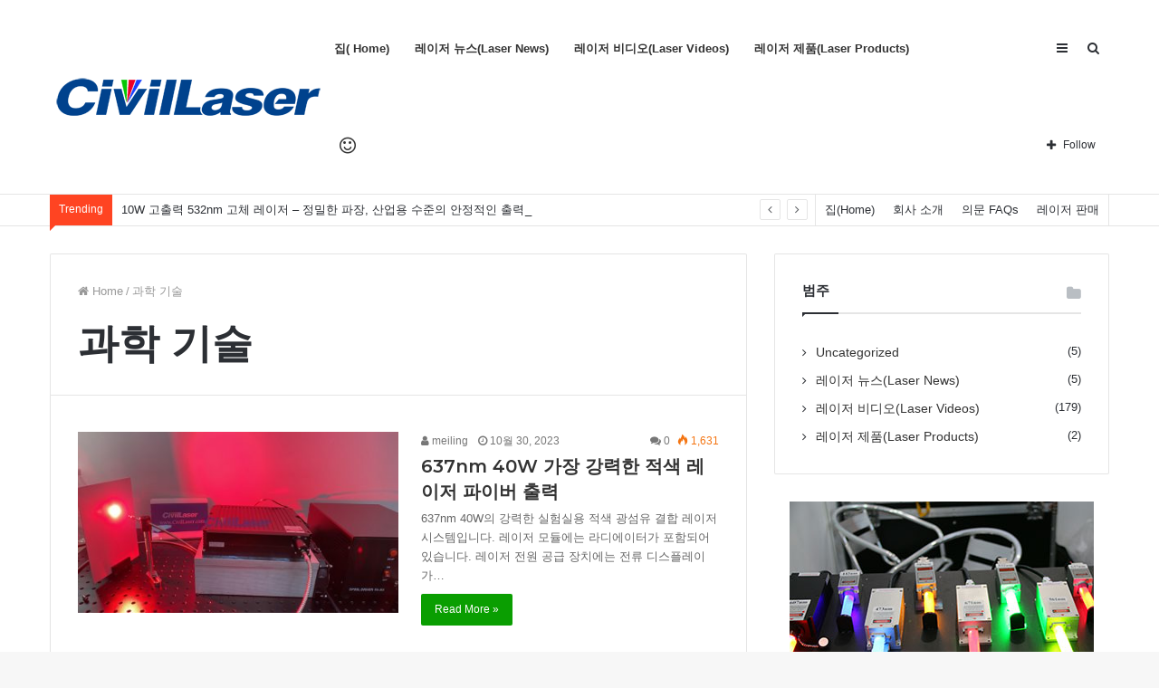

--- FILE ---
content_type: text/html; charset=UTF-8
request_url: https://www.kr.civillaser.com/news/tag/%EA%B3%BC%ED%95%99-%EA%B8%B0%EC%88%A0
body_size: 100081
content:
<!DOCTYPE html>
<html lang="ko-KR"
	prefix="og: https://ogp.me/ns#" >
<head>
	<meta charset="UTF-8" />
	<link rel="profile" href="http://gmpg.org/xfn/11" />
	<link rel="pingback" href="https://www.kr.civillaser.com/news/xmlrpc.php" />
	<title>과학 기술 - 한국 레이저 뉴스 Korea Laser News</title>

		<!-- All in One SEO 4.1.3.4 -->
		<link rel="canonical" href="https://www.kr.civillaser.com/news/tag/%EA%B3%BC%ED%95%99-%EA%B8%B0%EC%88%A0" />
		<script type="application/ld+json" class="aioseo-schema">
			{"@context":"https:\/\/schema.org","@graph":[{"@type":"WebSite","@id":"https:\/\/www.kr.civillaser.com\/news\/#website","url":"https:\/\/www.kr.civillaser.com\/news\/","name":"\ud55c\uad6d \ub808\uc774\uc800 \ub274\uc2a4 Korea Laser News","description":"CivilLaser's Laser News","publisher":{"@id":"https:\/\/www.kr.civillaser.com\/news\/#organization"}},{"@type":"Organization","@id":"https:\/\/www.kr.civillaser.com\/news\/#organization","name":"\ud55c\uad6d \ub808\uc774\uc800 \ub274\uc2a4 Korea Laser News","url":"https:\/\/www.kr.civillaser.com\/news\/"},{"@type":"BreadcrumbList","@id":"https:\/\/www.kr.civillaser.com\/news\/tag\/%EA%B3%BC%ED%95%99-%EA%B8%B0%EC%88%A0\/#breadcrumblist","itemListElement":[{"@type":"ListItem","@id":"https:\/\/www.kr.civillaser.com\/news\/#listItem","position":"1","item":{"@type":"WebPage","@id":"https:\/\/www.kr.civillaser.com\/news\/","name":"\ud648","description":"CivilLaser's Laser News","url":"https:\/\/www.kr.civillaser.com\/news\/"},"nextItem":"https:\/\/www.kr.civillaser.com\/news\/tag\/%ea%b3%bc%ed%95%99-%ea%b8%b0%ec%88%a0#listItem"},{"@type":"ListItem","@id":"https:\/\/www.kr.civillaser.com\/news\/tag\/%ea%b3%bc%ed%95%99-%ea%b8%b0%ec%88%a0#listItem","position":"2","item":{"@type":"WebPage","@id":"https:\/\/www.kr.civillaser.com\/news\/tag\/%ea%b3%bc%ed%95%99-%ea%b8%b0%ec%88%a0","name":"\uacfc\ud559 \uae30\uc220","url":"https:\/\/www.kr.civillaser.com\/news\/tag\/%ea%b3%bc%ed%95%99-%ea%b8%b0%ec%88%a0"},"previousItem":"https:\/\/www.kr.civillaser.com\/news\/#listItem"}]},{"@type":"CollectionPage","@id":"https:\/\/www.kr.civillaser.com\/news\/tag\/%EA%B3%BC%ED%95%99-%EA%B8%B0%EC%88%A0\/#collectionpage","url":"https:\/\/www.kr.civillaser.com\/news\/tag\/%EA%B3%BC%ED%95%99-%EA%B8%B0%EC%88%A0\/","name":"\uacfc\ud559 \uae30\uc220 - \ud55c\uad6d \ub808\uc774\uc800 \ub274\uc2a4 Korea Laser News","inLanguage":"ko-KR","isPartOf":{"@id":"https:\/\/www.kr.civillaser.com\/news\/#website"},"breadcrumb":{"@id":"https:\/\/www.kr.civillaser.com\/news\/tag\/%EA%B3%BC%ED%95%99-%EA%B8%B0%EC%88%A0\/#breadcrumblist"}}]}
		</script>
		<!-- All in One SEO -->

<link rel='dns-prefetch' href='//s.w.org' />
<link rel="alternate" type="application/rss+xml" title="한국 레이저 뉴스 Korea Laser News &raquo; 피드" href="https://www.kr.civillaser.com/news/feed" />
<link rel="alternate" type="application/rss+xml" title="한국 레이저 뉴스 Korea Laser News &raquo; 댓글 피드" href="https://www.kr.civillaser.com/news/comments/feed" />
<link rel="alternate" type="application/rss+xml" title="한국 레이저 뉴스 Korea Laser News &raquo; 과학 기술 태그 피드" href="https://www.kr.civillaser.com/news/tag/%ea%b3%bc%ed%95%99-%ea%b8%b0%ec%88%a0/feed" />
<meta name="viewport" content="width=device-width, initial-scale=1.0" /><meta name="theme-color" content="#0a9e01" />
		<!-- This site uses the Google Analytics by MonsterInsights plugin v8.1.0 - Using Analytics tracking - https://www.monsterinsights.com/ -->
		<!-- Note: MonsterInsights is not currently configured on this site. The site owner needs to authenticate with Google Analytics in the MonsterInsights settings panel. -->
					<!-- No UA code set -->
				<!-- / Google Analytics by MonsterInsights -->
				<script type="text/javascript">
			window._wpemojiSettings = {"baseUrl":"https:\/\/s.w.org\/images\/core\/emoji\/13.1.0\/72x72\/","ext":".png","svgUrl":"https:\/\/s.w.org\/images\/core\/emoji\/13.1.0\/svg\/","svgExt":".svg","source":{"concatemoji":"https:\/\/www.kr.civillaser.com\/news\/wp-includes\/js\/wp-emoji-release.min.js"}};
			!function(e,a,t){var n,r,o,i=a.createElement("canvas"),p=i.getContext&&i.getContext("2d");function s(e,t){var a=String.fromCharCode;p.clearRect(0,0,i.width,i.height),p.fillText(a.apply(this,e),0,0);e=i.toDataURL();return p.clearRect(0,0,i.width,i.height),p.fillText(a.apply(this,t),0,0),e===i.toDataURL()}function c(e){var t=a.createElement("script");t.src=e,t.defer=t.type="text/javascript",a.getElementsByTagName("head")[0].appendChild(t)}for(o=Array("flag","emoji"),t.supports={everything:!0,everythingExceptFlag:!0},r=0;r<o.length;r++)t.supports[o[r]]=function(e){if(!p||!p.fillText)return!1;switch(p.textBaseline="top",p.font="600 32px Arial",e){case"flag":return s([127987,65039,8205,9895,65039],[127987,65039,8203,9895,65039])?!1:!s([55356,56826,55356,56819],[55356,56826,8203,55356,56819])&&!s([55356,57332,56128,56423,56128,56418,56128,56421,56128,56430,56128,56423,56128,56447],[55356,57332,8203,56128,56423,8203,56128,56418,8203,56128,56421,8203,56128,56430,8203,56128,56423,8203,56128,56447]);case"emoji":return!s([10084,65039,8205,55357,56613],[10084,65039,8203,55357,56613])}return!1}(o[r]),t.supports.everything=t.supports.everything&&t.supports[o[r]],"flag"!==o[r]&&(t.supports.everythingExceptFlag=t.supports.everythingExceptFlag&&t.supports[o[r]]);t.supports.everythingExceptFlag=t.supports.everythingExceptFlag&&!t.supports.flag,t.DOMReady=!1,t.readyCallback=function(){t.DOMReady=!0},t.supports.everything||(n=function(){t.readyCallback()},a.addEventListener?(a.addEventListener("DOMContentLoaded",n,!1),e.addEventListener("load",n,!1)):(e.attachEvent("onload",n),a.attachEvent("onreadystatechange",function(){"complete"===a.readyState&&t.readyCallback()})),(n=t.source||{}).concatemoji?c(n.concatemoji):n.wpemoji&&n.twemoji&&(c(n.twemoji),c(n.wpemoji)))}(window,document,window._wpemojiSettings);
		</script>
		<style type="text/css">
img.wp-smiley,
img.emoji {
	display: inline !important;
	border: none !important;
	box-shadow: none !important;
	height: 1em !important;
	width: 1em !important;
	margin: 0 .07em !important;
	vertical-align: -0.1em !important;
	background: none !important;
	padding: 0 !important;
}
</style>
	<link rel='stylesheet' id='wp-block-library-css'  href='https://www.kr.civillaser.com/news/wp-includes/css/dist/block-library/style.min.css' type='text/css' media='all' />
<link rel='stylesheet' id='jannah-styles-css'  href='https://www.kr.civillaser.com/news/wp-content/themes/jannah/css/style.css' type='text/css' media='all' />
<link rel='stylesheet' id='jannah-ilightbox-skin-css'  href='https://www.kr.civillaser.com/news/wp-content/themes/jannah/css/ilightbox/dark-skin/skin.css' type='text/css' media='all' />
<style id='jannah-ilightbox-skin-inline-css' type='text/css'>
.wf-active .logo-text,.wf-active h1,.wf-active h2,.wf-active h3,.wf-active h4,.wf-active h5,.wf-active h6{font-family: 'Montserrat';}.brand-title,a:hover,#tie-popup-search-submit,.post-rating .stars-rating-active,ul.components button#search-submit:hover,#logo.text-logo a,#tie-wrapper #top-nav a:hover,#tie-wrapper #top-nav .breaking a:hover,#tie-wrapper #main-nav ul.components a:hover,#theme-header #top-nav ul.components > li > a:hover,#theme-header #top-nav ul.components > li:hover > a,#theme-header #main-nav ul.components > li > a:hover,#theme-header #main-nav ul.components > li:hover > a,#top-nav .top-menu .menu > li.current-menu-item > a,#top-nav .top-menu .menu > li.current-menu-ancestor > a,#top-nav .top-menu .menu > li.current_page_parent > a,#top-nav .top-menu .menu > li.current-page-ancestor > a,#top-nav .top-menu .menu > li.current-post-ancestor > a,#top-nav .top-menu .menu > li.current-category-ancestor > a,#tie-wrapper #top-nav .top-menu .menu li:hover > a,#tie-wrapper #top-nav .top-menu .menu a:hover,#tie-wrapper #main-nav .main-menu .mega-menu .post-box-title a:hover,#tie-wrapper #main-nav .main-menu .menu .mega-cat-sub-categories.cats-vertical li:hover a,#tie-wrapper #main-nav .main-menu .menu .mega-cat-sub-categories.cats-vertical li a.is-active,.mag-box-title a,.mag-box .mag-box-options .mag-box-filter-links li > a.active,.mag-box .mag-box-options .mag-box-filter-links li:hover > a.active,.mag-box .mag-box-options .mag-box-filter-links .flexMenu-viewMore > a:hover,.mag-box .mag-box-options .mag-box-filter-links .flexMenu-viewMore:hover > a,.box-dark-skin.mag-box .posts-items > li .post-title a:hover,.dark-skin .mag-box .post-meta .post-rating .stars-rating-active span.fa,.box-dark-skin .post-meta .post-rating .stars-rating-active span.fa,#go-to-content:hover,.comment-list .comment-author .fn,.commentlist .comment-author .fn,blockquote::before,blockquote cite,blockquote.quote-simple p,.multiple-post-pages a:hover,#story-index li .is-current,.mag-box .mag-box-title,.dark-skin .mag-box.mag-box .mag-box-title,.box-dark-skin.mag-box .mag-box-title,.tabs-menu li.active > a,.tabs-menu li.is-active a,.latest-tweets-widget .twitter-icon-wrap span,.wide-next-prev-slider-wrapper .slider-nav li:hover span,.video-playlist-nav-wrapper .video-playlist-item .video-play-icon,#instagram-link:hover,.review-final-score h3,#mobile-menu-icon:hover .menu-text,.tabs-wrapper .tabs-menu li.active > a,.tabs-wrapper .tabs-menu li.is-active a,.entry a:not(:hover),#footer-widgets-container a:hover,#footer-widgets-container .post-rating .stars-rating-active,#footer-widgets-container .latest-tweets-widget .twitter-icon-wrap span,#site-info a:hover,.spinner-circle:after{color: #0a9e01;}.button,a.button,a.more-link,.entry a.more-link,#tie-wrapper #theme-header .comp-sub-menu .button:hover,#tie-wrapper #theme-header .comp-sub-menu .button.guest-btn:hover,#tie-wrapper #theme-header .comp-sub-menu .button.checkout-button,#tie-wrapper #theme-header #main-nav .comp-sub-menu .button:hover,#tie-wrapper .breaking-news-nav li:hover,.dark-skin a.more-link:not(:hover),input[type='submit'],.post-cat,.digital-rating-static,.slider-nav li > span:hover,.pages-nav .next-prev li.current span,.pages-nav .pages-numbers li.current span,#tie-wrapper .mejs-container .mejs-controls,.spinner > div,#tie-wrapper #theme-header .menu-counter-bubble,#mobile-menu-icon:hover .nav-icon,#mobile-menu-icon:hover .nav-icon:before,#mobile-menu-icon:hover .nav-icon:after,#theme-header #main-nav .main-menu .menu > li.current-menu-item > a,#theme-header #main-nav .main-menu .menu > li.current-menu-ancestor > a,#theme-header #main-nav .main-menu .menu > li.current_page_parent > a,#theme-header #main-nav .main-menu .menu > li.current-page-ancestor > a,#theme-header #main-nav .main-menu .menu > li.current-post-ancestor > a,#theme-header #main-nav .main-menu .menu > li.current-category-ancestor > a,#theme-header #main-nav .main-menu .menu > li:hover > a,#theme-header #main-nav .main-menu .menu > li > a:hover,#tie-wrapper #main-nav .main-menu ul li .mega-links-head:after,#theme-header #main-nav .menu .mega-cat-sub-categories.cats-horizontal li a.is-active,#theme-header #main-nav .menu .mega-cat-sub-categories.cats-horizontal li a:hover,.main-nav-dark .main-menu .menu > li > a:hover,#mobile-menu-icon:hover .nav-icon,#mobile-menu-icon:hover .nav-icon:before,#mobile-menu-icon:hover .nav-icon:after,.mag-box .mag-box-options .mag-box-filter-links li a:hover,.slider-arrow-nav a:not(.pagination-disabled):hover,.comment-list .reply a:hover,.commentlist .reply a:hover,#reading-position-indicator,.multiple-post-pages > span,#story-index-icon,.posts-list-counter .posts-list-items li:before,.cat-counter span,.digital-rating-static strong,#wp-calendar #today,.basecloud-bg,.basecloud-bg::before,.basecloud-bg::after,.timeline-widget ul li a:hover .date:before,.cat-counter a + span,.video-playlist-nav-wrapper .playlist-title,.review-percentage .review-item span span,.slick-dots li.slick-active button,.slick-dots li button:hover,#footer.dark-skin .tabs-widget .tabs-wrapper .tabs-menu li.is-active a,#footer.dark-skin .tabs-widget .tabs-wrapper .tabs-menu li a:hover,#footer-widgets-container .digital-rating-static strong,#footer-widgets-container .timeline-widget li:hover .date:before,#footer-widgets-container #wp-calendar #today,#footer-widgets-container .basecloud-bg::before,#footer-widgets-container .posts-list-counter .posts-list-items li:before,#footer-widgets-container .cat-counter span,#footer-widgets-container .widget-title:after,#footer-widgets-container .button,#footer-widgets-container a.button,#footer-widgets-container a.more-link,#footer-widgets-container .slider-links a.button,#footer-widgets-container input[type='submit'],#footer-widgets-container .slider-nav li > span:hover,#footer-widgets-container .fullwidth-area .widget_tag_cloud .tagcloud a:hover,.mag-box .mag-box-title:after,.dark-skin .mag-box.mag-box .mag-box-title:after,.box-dark-skin.mag-box .mag-box-title:after,.wide-slider-nav-wrapper .slide:after,.demo_store,.demo #logo:after{background-color: #0a9e01;color: #FFFFFF;}.tie-weather-widget,.side-aside.dark-skin .tabs-widget .tabs-wrapper .tabs-menu li a:hover,.side-aside.dark-skin .tabs-widget .tabs-wrapper .tabs-menu li.is-active a,#footer.dark-skin .tabs-widget .tabs-wrapper .tabs-menu li a:hover,#footer.dark-skin .tabs-widget .tabs-wrapper .tabs-menu li.is-active a{background-color: #0a9e01 !important;color: #FFFFFF;}pre,code,.pages-nav .next-prev li.current span,.pages-nav .pages-numbers li.current span,#tie-wrapper .breaking-news-nav li:hover,#tie-wrapper #theme-header .comp-sub-menu .button:hover,#tie-wrapper #theme-header .comp-sub-menu .button.guest-btn:hover,.multiple-post-pages > span,.post-content-slideshow .slider-nav li span:hover,.latest-tweets-widget .slider-links .slider-nav li span:hover,.dark-skin .latest-tweets-widget .slider-links .slider-nav span:hover,#instagram-link:before,#instagram-link:after,.mag-box .mag-box-options .mag-box-filter-links li a:hover,.mag-box .mag-box-options .slider-arrow-nav a:not(.pagination-disabled):hover,#theme-header #main-nav .menu .mega-cat-sub-categories.cats-horizontal li a.is-active,#theme-header #main-nav .menu .mega-cat-sub-categories.cats-horizontal li a:hover,#footer.dark-skin #instagram-link:before,#footer.dark-skin #instagram-link:after,#footer-widgets-container .slider-nav li > span:hover,#theme-header #main-nav .main-menu .menu > li > .sub-menu,#theme-header #main-nav .main-menu .menu > li > .menu-sub-content{border-color: #0a9e01;}.post-cat:after,#tie-wrapper #top-nav .top-menu .menu li.menu-item-has-children:hover > a:before,.mag-box .mag-box-title:before,.dark-skin .mag-box.mag-box .mag-box-title:before,.box-dark-skin.mag-box .mag-box-title:before{border-top-color: #0a9e01;}#theme-header .main-menu .menu > li.current-menu-item > a:before,#theme-header .main-menu .menu > li.current-menu-ancestor > a:before,#theme-header .main-menu .menu > li.current_page_parent > a:before,#theme-header .main-menu .menu > li.current-page-ancestor > a:before,#theme-header .main-menu .menu > li.current-post-ancestor > a:before,#theme-header .main-menu .menu > li.current-category-ancestor > a:before,#theme-header #main-nav .main-menu .menu > li > a:hover:before,#theme-header #main-nav .main-menu .menu > li:hover > a:before{border-top-color: #FFFFFF;}#tie-wrapper #top-nav .top-menu .menu li li.menu-item-has-children:hover > a:before{border-left-color: #0a9e01;border-top-color: transparent;}.rtl #tie-wrapper #top-nav .top-menu .menu li li.menu-item-has-children:hover > a:before{border-right-color: #0a9e01;border-top-color: transparent;}#tie-wrapper #main-nav .main-menu .menu > li.current-menu-item,#tie-wrapper #main-nav .main-menu .menu > li.current-menu-ancestor,#tie-wrapper #main-nav .main-menu .menu > li.current_page_parent,#tie-wrapper #main-nav .main-menu .menu > li.current-page-ancestor,#tie-wrapper #main-nav .main-menu .menu > li.current-post-ancestor,#tie-wrapper #main-nav .main-menu .menu > li.current-category-ancestor{border-bottom-color: #0a9e01;}#footer-widgets-container{border-top: 8px solid #0a9e01;-webkit-box-shadow: 0 -5px 0 rgba(0,0,0,0.07); -moz-box-shadow: 0 -8px 0 rgba(0,0,0,0.07);box-shadow: 0 -8px 0 rgba(0,0,0,0.07);}::-moz-selection{background-color: #0a9e01;color: #FFFFFF;}::selection{background-color: #0a9e01;color: #FFFFFF;}.digital-rating .pie-svg .circle_bar,#footer-widgets-container .digital-rating .pie-svg .circle_bar{stroke: #0a9e01;}#reading-position-indicator{box-shadow: 0 0 10px rgba( 10,158,1,0.7);}#tie-popup-search-submit:hover,#logo.text-logo a:hover,.entry a:hover{color: #006c00;}.button:hover,a.button:hover,a.more-link:hover,.entry a.more-link:hover,input[type='submit']:hover,.post-cat:hover,#footer-widgets-container .button:hover,#footer-widgets-container a.button:hover,#footer-widgets-container a.more-link:hover,#footer-widgets-container input[type='submit']:hover{background-color: #006c00;}.search-in-main-nav.autocomplete-suggestions a.button:hover,#tie-wrapper #theme-header #top-nav .comp-sub-menu .button.checkout-button:hover,#tie-wrapper #theme-header #main-nav .comp-sub-menu .button.checkout-button:hover{background-color: #006c00;color: #FFFFFF;}#theme-header #main-nav .comp-sub-menu a.checkout-button:not(:hover),#theme-header #top-nav .comp-sub-menu a.checkout-button:not(:hover),.entry a.button{color: #FFFFFF;}#footer-widgets-container .slider-nav li > span:hover{color: #FFFFFF !important;}.post-cat:hover:after{border-top-color: #006c00;}@media (max-width: 1600px){#story-index ul{ background-color: #0a9e01; }#story-index ul li a,#story-index ul li .is-current{ color: #FFFFFF; }}.breaking-title{color: #FFFFFF;}.breaking .breaking-title:before{background-color: #ff4422;}.breaking .breaking-title:after{border-top-color: #ff4422;}.tie-cat-2,.tie-cat-item-2 > span{background-color:#e67e22 !important;color:#FFFFFF !important;}.tie-cat-2:after{border-top-color:#e67e22 !important;}.tie-cat-2:hover{background-color:#c86004 !important;}.tie-cat-2:hover:after{border-top-color:#c86004 !important;}.tie-cat-11,.tie-cat-item-11 > span{background-color:#2ecc71 !important;color:#FFFFFF !important;}.tie-cat-11:after{border-top-color:#2ecc71 !important;}.tie-cat-11:hover{background-color:#10ae53 !important;}.tie-cat-11:hover:after{border-top-color:#10ae53 !important;}.tie-cat-15,.tie-cat-item-15 > span{background-color:#9b59b6 !important;color:#FFFFFF !important;}.tie-cat-15:after{border-top-color:#9b59b6 !important;}.tie-cat-15:hover{background-color:#7d3b98 !important;}.tie-cat-15:hover:after{border-top-color:#7d3b98 !important;}.tie-cat-18,.tie-cat-item-18 > span{background-color:#34495e !important;color:#FFFFFF !important;}.tie-cat-18:after{border-top-color:#34495e !important;}.tie-cat-18:hover{background-color:#162b40 !important;}.tie-cat-18:hover:after{border-top-color:#162b40 !important;}.tie-cat-19,.tie-cat-item-19 > span{background-color:#795548 !important;color:#FFFFFF !important;}.tie-cat-19:after{border-top-color:#795548 !important;}.tie-cat-19:hover{background-color:#5b372a !important;}.tie-cat-19:hover:after{border-top-color:#5b372a !important;}.tie-cat-20,.tie-cat-item-20 > span{background-color:#4CAF50 !important;color:#FFFFFF !important;}.tie-cat-20:after{border-top-color:#4CAF50 !important;}.tie-cat-20:hover{background-color:#2e9132 !important;}.tie-cat-20:hover:after{border-top-color:#2e9132 !important;}@media (max-width: 991px){.side-aside.dark-skin{background: #0a9e01;background: -webkit-linear-gradient(135deg,#0a9e01,#66a501 );background:-moz-linear-gradient(135deg,#0a9e01,#66a501 );background:-o-linear-gradient(135deg,#0a9e01,#66a501 );background: linear-gradient(135deg,#0a9e01,#66a501 );}}#mobile-search .search-submit{background-color: #0a0303;color: #FFFFFF;}#mobile-search .search-submit:hover{background-color: #000000;}
</style>
<script type='text/javascript' id='jquery-core-js-extra'>
/* <![CDATA[ */
var tie = {"is_rtl":"","ajaxurl":"https:\/\/www.kr.civillaser.com\/news\/wp-admin\/admin-ajax.php","mobile_menu_active":"true","mobile_menu_top":"","mobile_menu_parent":"","lightbox_all":"true","lightbox_gallery":"true","lightbox_skin":"dark","lightbox_thumb":"horizontal","lightbox_arrows":"true","is_singular":"","reading_indicator":"true","sticky_behavior":"upwards","lazyload":"","select_share":"true","select_share_twitter":"","select_share_facebook":"","select_share_linkedin":"","facebook_app_id":"","twitter_username":"","is_buddypress_active":"","ajax_loader":"<div class=\"loader-overlay\"><div class=\"spinner-circle\"><\/div><\/div>","type_to_search":"1","ad_blocker_detector":""};
/* ]]> */
</script>
<script type='text/javascript' src='https://www.kr.civillaser.com/news/wp-includes/js/jquery/jquery.min.js' id='jquery-core-js'></script>
<script type='text/javascript' src='https://www.kr.civillaser.com/news/wp-includes/js/jquery/jquery-migrate.min.js' id='jquery-migrate-js'></script>
<link rel="https://api.w.org/" href="https://www.kr.civillaser.com/news/wp-json/" /><link rel="alternate" type="application/json" href="https://www.kr.civillaser.com/news/wp-json/wp/v2/tags/128" /><link rel="EditURI" type="application/rsd+xml" title="RSD" href="https://www.kr.civillaser.com/news/xmlrpc.php?rsd" />
<link rel="wlwmanifest" type="application/wlwmanifest+xml" href="https://www.kr.civillaser.com/news/wp-includes/wlwmanifest.xml" /> 
<meta name="generator" content="WordPress 5.8.12" />

<script>
	WebFontConfig ={
		google:{
			families: ['Montserrat:regular,500,600,700:latin']
		}
	};
	(function(){
		var wf   = document.createElement('script');
		wf.src   = '//ajax.googleapis.com/ajax/libs/webfont/1/webfont.js';
		wf.type  = 'text/javascript';
		wf.async = 'true';
		var s = document.getElementsByTagName('script')[0];
		s.parentNode.insertBefore(wf, s);
	})();
</script>
<meta name="generator" content="Jannah 1.0.1" />
</head>


<body id="tie-body" class="archive tag tag-128 wrapper-has-shadow is-thumb-overlay-disabled is-desktop sidebar-right has-sidebar">


<div class="background-overlay">

	<div id="tie-container" class="site tie-container">

		
		<div id="tie-wrapper">

			
<header id="theme-header" class="header-layout-1 main-nav-light main-nav-below top-nav-active top-nav-light top-nav-below top-nav-below-main-nav">
	
<div class="main-nav-wrapper">
	<nav id="main-nav" data-skin="search-in-main-nav live-search-light" class=" fixed-enabled live-search-parent" style="line-height:107px" aria-label="Primary Navigation">
		<div class="container">

			<div class="main-menu-wrapper">

										<div class="header-layout-1-logo  has-line-height"style="width:300px">
							
				<a href="#" id="mobile-menu-icon">
					<span class="nav-icon"></span>
					<span class="menu-text">Menu</span>
				</a>
			
			<div id="logo" style="margin-top: 20px; margin-bottom: 20px;">
				<a title="한국 레이저 뉴스 Korea Laser News" href="https://www.kr.civillaser.com/news/">
					
					<img src="https://www.kr.civillaser.com/news/wp-content/uploads/2021/09/logo_3color-300.png" alt="한국 레이저 뉴스 Korea Laser News" class="logo_normal" width="300" height="67" style="max-height:67px; width: auto;">
					<img src="https://www.kr.civillaser.com/news/wp-content/uploads/2021/09/C-PDF-logo.jpg" alt="한국 레이저 뉴스 Korea Laser News" class="logo_2x" width="300" height="67" style="max-height:67px; width: auto;">
				
				</a>
			</div><!-- #logo /-->
								</div>
						
				<div id="menu-components-wrap">

					<div class="main-menu main-menu-wrap tie-alignleft">
						<div id="main-nav-menu" class="main-menu"><ul id="menu-ck-news-main-menu" class="menu" role="menubar"><li id="menu-item-973" class="menu-item menu-item-type-custom menu-item-object-custom menu-item-home menu-item-973"><a href="https://www.kr.civillaser.com/news/">집( Home)</a></li>
<li id="menu-item-1083" class="menu-item menu-item-type-taxonomy menu-item-object-category menu-item-1083"><a href="https://www.kr.civillaser.com/news/category/laser-news">레이저 뉴스(Laser News)</a></li>
<li id="menu-item-1084" class="menu-item menu-item-type-taxonomy menu-item-object-category menu-item-1084"><a href="https://www.kr.civillaser.com/news/category/laser-videos">레이저 비디오(Laser Videos)</a></li>
<li id="menu-item-1085" class="menu-item menu-item-type-taxonomy menu-item-object-category menu-item-1085"><a href="https://www.kr.civillaser.com/news/category/laser-products">레이저 제품(Laser Products)</a></li>
<li id="menu-item-1008" class="menu-item menu-item-type-custom menu-item-object-custom menu-item-1008 menu-item-has-icon is-icon-only"><a title="맞춤형 레이저" href="https://www.kr.civillaser.com/"> <span aria-hidden="true" class="fa fa-smile-o"></span>  <span class="screen-reader-text">맞춤형 레이저</span></a></li>
</ul></div>					</div><!-- .main-menu.tie-alignleft /-->

					<ul class="components">			<li class="search-compact-icon menu-item custom-menu-link">
				<a href="#" data-type="modal-trigger" class="tie-search-trigger">
					<span class="fa fa-search" aria-hidden="true"></span>
					<span class="screen-reader-text">Search for</span>
				</a>
				<span class="cd-modal-bg"></span>
			</li>
					<li class="side-aside-nav-icon menu-item custom-menu-link">
			<a href="#">
				<span class="fa fa-navicon" aria-hidden="true"></span>
				<span class="screen-reader-text">Sidebar</span>
			</a>
		</li>
					<li class="list-social-icons menu-item custom-menu-link">
				<a href="#" class="follow-btn">
					<span class="fa fa-plus" aria-hidden="true"></span>
					<span class="follow-text">Follow</span>
				</a>
				<ul class="dropdown-social-icons comp-sub-menu"><li class="social-icons-item"><a class="social-link  youtube-social-icon" title="YouTube" rel="nofollow" target="_blank" href="https://www.youtube.com/channel/UCwR1cFZzwCdeyId1MuosLlA"><span class="fa fa-youtube"></span><span class="social-text">YouTube</span></a></li><li class="social-icons-item"><a class="social-link  wordpress-social-icon" title="WordPress" rel="nofollow" target="_blank" href="https://www.kr.civillaser.com/news/"><span class="fa fa-wordpress"></span><span class="social-text">WordPress</span></a></li></ul><!-- #dropdown-social-icons /-->			</li><!-- #list-social-icons /-->
			</ul><!-- Components -->
				</div><!-- #menu-components-wrap /-->
			</div><!-- .main-menu-wrapper /-->
		</div><!-- .container /-->
	</nav><!-- #main-nav /-->
</div><!-- .main-nav-wrapper /-->


	<nav id="top-nav" class="has-breaking-menu has-breaking-news" aria-label="Secondary Navigation">
		<div class="container">
			<div class="topbar-wrapper">

				
				<div class="tie-alignleft">
					
	<div class="breaking controls-is-active">

		<span class="breaking-title">
			<span class="fa fa-bolt" aria-hidden="true"></span>
			<span class="breaking-title-text">Trending</span>
		</span>

		<ul id="breaking-news-in-header" class="breaking-news" data-type="reveal" data-arrows="true">

			
								<li class="news-item">
									<a href="https://www.kr.civillaser.com/news/2388" title="10W 고출력 532nm 고체 레이저 &#8211; 정밀한 파장, 산업용 수준의 안정적인 출력">10W 고출력 532nm 고체 레이저 &#8211; 정밀한 파장, 산업용 수준의 안정적인 출력</a>
								</li>

								
								<li class="news-item">
									<a href="https://www.kr.civillaser.com/news/2376" title="532nm 및 5W 출력, 고체 레이저의 새로운 표준을 정의하다">532nm 및 5W 출력, 고체 레이저의 새로운 표준을 정의하다</a>
								</li>

								
								<li class="news-item">
									<a href="https://www.kr.civillaser.com/news/2366" title="1030~1070nm 37dBm YDFA SM 광섬유 증폭기">1030~1070nm 37dBm YDFA SM 광섬유 증폭기</a>
								</li>

								
								<li class="news-item">
									<a href="https://www.kr.civillaser.com/news/2355" title="1535~1565nm 33dBm HP EDFA SM 광섬유 증폭기">1535~1565nm 33dBm HP EDFA SM 광섬유 증폭기</a>
								</li>

								
								<li class="news-item">
									<a href="https://www.kr.civillaser.com/news/2350" title="1570~1605nm L-밴드 37dBm 고출력 광섬유 증폭기 벤치탑">1570~1605nm L-밴드 37dBm 고출력 광섬유 증폭기 벤치탑</a>
								</li>

								
								<li class="news-item">
									<a href="https://www.kr.civillaser.com/news/2340" title="1550nm 35dBm 편광 유지 파이버 결합 레이저 소스">1550nm 35dBm 편광 유지 파이버 결합 레이저 소스</a>
								</li>

								
								<li class="news-item">
									<a href="https://www.kr.civillaser.com/news/2333" title="실험실급 성능 &#8211; 1465nm 500mW 단일 모드 파이버 레이저">실험실급 성능 &#8211; 1465nm 500mW 단일 모드 파이버 레이저</a>
								</li>

								
								<li class="news-item">
									<a href="https://www.kr.civillaser.com/news/2322" title="1920nm ~ 2020nm 25dbm TDFA SM 섬유 증폭기">1920nm ~ 2020nm 25dbm TDFA SM 섬유 증폭기</a>
								</li>

								
								<li class="news-item">
									<a href="https://www.kr.civillaser.com/news/2311" title="1500nm 10dBm 반도체 광섬유 증폭기 SOA-1500-10-SM-B">1500nm 10dBm 반도체 광섬유 증폭기 SOA-1500-10-SM-B</a>
								</li>

								
								<li class="news-item">
									<a href="https://www.kr.civillaser.com/news/2302" title="정밀 광학 응용 분야를 위해 설계된 1650nm 60mW SM 파이버 레이저">정밀 광학 응용 분야를 위해 설계된 1650nm 60mW SM 파이버 레이저</a>
								</li>

								
		</ul>
	</div><!-- #breaking /-->
				</div><!-- .tie-alignleft /-->

				<div class="tie-alignright">
					<div class="top-menu"><ul id="menu-ck-news-secondry-menu" class="menu"><li id="menu-item-1009" class="menu-item menu-item-type-custom menu-item-object-custom menu-item-home menu-item-1009"><a href="https://www.kr.civillaser.com/news/">집(Home)</a></li>
<li id="menu-item-1010" class="menu-item menu-item-type-custom menu-item-object-custom menu-item-1010"><a href="https://www.kr.civillaser.com/index.php?main_page=page&#038;id=2">회사 소개</a></li>
<li id="menu-item-1011" class="menu-item menu-item-type-custom menu-item-object-custom menu-item-1011"><a href="https://www.kr.civillaser.com/index.php?main_page=page&#038;id=4">의문 FAQs</a></li>
<li id="menu-item-1014" class="menu-item menu-item-type-custom menu-item-object-custom menu-item-1014"><a title="레이저 판매" href="https://www.kr.civillaser.com/">레이저 판매</a></li>
</ul></div>				</div><!-- .tie-alignright /-->

			</div><!-- .topbar-wrapper /-->
		</div><!-- .container /-->
	</nav><!-- #top-nav /-->

</header>


			<div id="content" class="site-content container">
				<div class="tie-row main-content-row">
		
	<div class="main-content tie-col-md-8 tie-col-xs-12" role="main">

		

			<header class="entry-header-outer container-wrapper">
				<nav id="breadcrumb"><a href="https://www.kr.civillaser.com/news/"><span class="fa fa-home" aria-hidden="true"></span> Home</a><em class="delimiter">/</em><span class="current">과학 기술</span></nav><script type="application/ld+json">{"@context":"http:\/\/schema.org","@type":"BreadcrumbList","@id":"#Breadcrumb","itemListElement":[{"@type":"ListItem","position":1,"item":{"name":"Home","@id":"https:\/\/www.kr.civillaser.com\/news\/"}},{"@type":"ListItem","position":2,"item":{"name":"\uacfc\ud559 \uae30\uc220","@id":"https:\/\/www.kr.civillaser.com\/news\/tag\/%EA%B3%BC%ED%95%99-%EA%B8%B0%EC%88%A0"}}]}</script><h1 class="page-title">과학 기술</h1>			</header><!-- .entry-header-outer /-->

			
			<div class="mag-box wide-post-box">
				<div class="container-wrapper">
					<div class="mag-box-container">
						<ul id="posts-container" data-layout="default" data-settings="{'uncropped_image':'jannah-image-grid','category_meta':true,'post_meta':true,'excerpt':true,'excerpt_length':'20','read_more':true,'title_length':0}" class="posts-items">

<li class="post-item post-1909 post type-post status-publish format-standard has-post-thumbnail  category-laser-videos tag-40w- tag-637nm- tag-128 tag-29 tag-256 tag-290 tag-28 tag-152 tag-89 tie_standard">

	
			<a href="https://www.kr.civillaser.com/news/1909" title="637nm 40W 가장 강력한 적색 레이저 파이버 출력" class="post-thumb">
				<div class="post-thumb-overlay">
					<span class="icon"></span>
				</div>
			<img width="390" height="220" src="https://www.kr.civillaser.com/news/wp-content/uploads/2023/10/civillaser-637nm-40w-fiber-laser-10-390x220.jpg" class="attachment-jannah-image-large size-jannah-image-large wp-post-image" alt="" loading="lazy" /></a><div class="post-meta">
				<span class="meta-author meta-item"><a href="https://www.kr.civillaser.com/news/author/meiling" class="author-name" title="meiling"><span class="fa fa-user" aria-hidden="true"></span> meiling</a>
				</span>
			<span class="date meta-item"><span class="fa fa-clock-o" aria-hidden="true"></span> <span>10월 30, 2023</span></span><div class="tie-alignright"><span class="meta-comment meta-item"><a href="https://www.kr.civillaser.com/news/1909#respond"><span class="fa fa-comments" aria-hidden="true"></span> 0</a></span><span class="meta-views meta-item warm"><span class="tie-icon-fire" aria-hidden="true"></span> 1,631 </span> </div><div class="clearfix"></div></div><!-- .post-meta -->
	<div class="post-details">
		<h3 class="post-title"><a href="https://www.kr.civillaser.com/news/1909" title="637nm 40W 가장 강력한 적색 레이저 파이버 출력">637nm 40W 가장 강력한 적색 레이저 파이버 출력</a></h3>

						<p class="post-excerpt">637nm 40W의 강력한 실험실용 적색 광섬유 결합 레이저 시스템입니다. 레이저 모듈에는 라디에이터가 포함되어 있습니다. 레이저 전원 공급 장치에는 전류 디스플레이가&hellip;</p>
								<a class="more-link" href="https://www.kr.civillaser.com/news/1909">Read More &raquo;</a>
				
	</div>

</li>


<li class="post-item post-1903 post type-post status-publish format-standard has-post-thumbnail  category-laser-videos tag-405nm- tag-tem00 tag-128 tag-104 tag-152 tag-89 tag-106 tag-289 tie_standard">

	
			<a href="https://www.kr.civillaser.com/news/1903" title="405nm 80mW TEM00 레이저 스폿 랩 레이저 시스템" class="post-thumb">
				<div class="post-thumb-overlay">
					<span class="icon"></span>
				</div>
			<img width="390" height="220" src="https://www.kr.civillaser.com/news/wp-content/uploads/2023/09/civillaser-405nm-80mw-SM-fiber-laser-5-390x220.jpg" class="attachment-jannah-image-large size-jannah-image-large wp-post-image" alt="" loading="lazy" /></a><div class="post-meta">
				<span class="meta-author meta-item"><a href="https://www.kr.civillaser.com/news/author/meiling" class="author-name" title="meiling"><span class="fa fa-user" aria-hidden="true"></span> meiling</a>
				</span>
			<span class="date meta-item"><span class="fa fa-clock-o" aria-hidden="true"></span> <span>9월 25, 2023</span></span><div class="tie-alignright"><span class="meta-comment meta-item"><a href="https://www.kr.civillaser.com/news/1903#respond"><span class="fa fa-comments" aria-hidden="true"></span> 0</a></span><span class="meta-views meta-item warm"><span class="tie-icon-fire" aria-hidden="true"></span> 1,700 </span> </div><div class="clearfix"></div></div><!-- .post-meta -->
	<div class="post-details">
		<h3 class="post-title"><a href="https://www.kr.civillaser.com/news/1903" title="405nm 80mW TEM00 레이저 스폿 랩 레이저 시스템">405nm 80mW TEM00 레이저 스폿 랩 레이저 시스템</a></h3>

						<p class="post-excerpt">이것은 405nm 단일 모드 파이버 레이저 데스크탑 유형입니다. 실시간 전력은 LCD 화면에 표시되며, 왼쪽 버튼으로 10~100% 전력을 조절할 수 있습니다.또한&hellip;</p>
								<a class="more-link" href="https://www.kr.civillaser.com/news/1903">Read More &raquo;</a>
				
	</div>

</li>


<li class="post-item post-1727 post type-post status-publish format-standard has-post-thumbnail  category-laser-videos tag-22w- tag-520nm- tag-128 tag-238 tag-29 tag-28 tag-235 tag-89 tie_standard">

	
			<a href="https://www.kr.civillaser.com/news/1727" title="520nm 22W 실험실 레이저 파이버 출력 PC 제어" class="post-thumb">
				<div class="post-thumb-overlay">
					<span class="icon"></span>
				</div>
			<img width="390" height="220" src="https://www.kr.civillaser.com/news/wp-content/uploads/2023/01/3-390x220.jpg" class="attachment-jannah-image-large size-jannah-image-large wp-post-image" alt="" loading="lazy" /></a><div class="post-meta">
				<span class="meta-author meta-item"><a href="https://www.kr.civillaser.com/news/author/meiling" class="author-name" title="meiling"><span class="fa fa-user" aria-hidden="true"></span> meiling</a>
				</span>
			<span class="date meta-item"><span class="fa fa-clock-o" aria-hidden="true"></span> <span>1월 11, 2023</span></span><div class="tie-alignright"><span class="meta-comment meta-item"><a href="https://www.kr.civillaser.com/news/1727#respond"><span class="fa fa-comments" aria-hidden="true"></span> 0</a></span><span class="meta-views meta-item hot"><span class="tie-icon-fire" aria-hidden="true"></span> 3,708 </span> </div><div class="clearfix"></div></div><!-- .post-meta -->
	<div class="post-details">
		<h3 class="post-title"><a href="https://www.kr.civillaser.com/news/1727" title="520nm 22W 실험실 레이저 파이버 출력 PC 제어">520nm 22W 실험실 레이저 파이버 출력 PC 제어</a></h3>

						<p class="post-excerpt">이것은 520nm 고출력 녹색 파이버 레이저 시스템입니다. 이 레이저는 소프트웨어 제어를 추가합니다. RS232-USB를 사용하여 레이저와 컴퓨터 소프트웨어를 연결하십시오. 레이저 출력&hellip;</p>
								<a class="more-link" href="https://www.kr.civillaser.com/news/1727">Read More &raquo;</a>
				
	</div>

</li>


<li class="post-item post-1696 post type-post status-publish format-standard has-post-thumbnail  category-laser-videos tag-2022- tag-128 tag-34 tag-29 tag-186 tag-183 tag-37 tag-89 tag-33 tie_standard">

	
			<a href="https://www.kr.civillaser.com/news/1696" title="772nm NIR 반도체 레이저 결합 SMA905 파이버" class="post-thumb">
				<div class="post-thumb-overlay">
					<span class="icon"></span>
				</div>
			<img width="390" height="220" src="https://www.kr.civillaser.com/news/wp-content/uploads/2022/12/civillaser-772nm-1w-fiber-laser-5-390x220.jpg" class="attachment-jannah-image-large size-jannah-image-large wp-post-image" alt="" loading="lazy" /></a><div class="post-meta">
				<span class="meta-author meta-item"><a href="https://www.kr.civillaser.com/news/author/meiling" class="author-name" title="meiling"><span class="fa fa-user" aria-hidden="true"></span> meiling</a>
				</span>
			<span class="date meta-item"><span class="fa fa-clock-o" aria-hidden="true"></span> <span>12월 8, 2022</span></span><div class="tie-alignright"><span class="meta-comment meta-item"><a href="https://www.kr.civillaser.com/news/1696#respond"><span class="fa fa-comments" aria-hidden="true"></span> 0</a></span><span class="meta-views meta-item warm"><span class="tie-icon-fire" aria-hidden="true"></span> 1,474 </span> </div><div class="clearfix"></div></div><!-- .post-meta -->
	<div class="post-details">
		<h3 class="post-title"><a href="https://www.kr.civillaser.com/news/1696" title="772nm NIR 반도체 레이저 결합 SMA905 파이버">772nm NIR 반도체 레이저 결합 SMA905 파이버</a></h3>

						<p class="post-excerpt">오늘 비디오에서 시연할 것은 실험실 조정 가능 전원 공급 장치가 있는 772nm 1W 파이버 결합 레이저입니다. 광섬유는 연결 가능하고 사용자&hellip;</p>
								<a class="more-link" href="https://www.kr.civillaser.com/news/1696">Read More &raquo;</a>
				
	</div>

</li>


<li class="post-item post-1676 post type-post status-publish format-standard has-post-thumbnail  category-laser-products tag-1650nm- tag-128 tag-238 tag-34 tag-29 tag-89 tag-239 tag-227 tag-33 tie_standard">

	
			<a href="https://www.kr.civillaser.com/news/1676" title="1650nm 600mW IR 통합 레이저 파이버 출력" class="post-thumb">
				<div class="post-thumb-overlay">
					<span class="icon"></span>
				</div>
			<img width="390" height="220" src="https://www.kr.civillaser.com/news/wp-content/uploads/2022/11/civillaser-1650nm-600mw-fiber-laser-5-390x220.jpg" class="attachment-jannah-image-large size-jannah-image-large wp-post-image" alt="" loading="lazy" /></a><div class="post-meta">
				<span class="meta-author meta-item"><a href="https://www.kr.civillaser.com/news/author/meiling" class="author-name" title="meiling"><span class="fa fa-user" aria-hidden="true"></span> meiling</a>
				</span>
			<span class="date meta-item"><span class="fa fa-clock-o" aria-hidden="true"></span> <span>11월 28, 2022</span></span><div class="tie-alignright"><span class="meta-comment meta-item"><a href="https://www.kr.civillaser.com/news/1676#respond"><span class="fa fa-comments" aria-hidden="true"></span> 0</a></span><span class="meta-views meta-item warm"><span class="tie-icon-fire" aria-hidden="true"></span> 1,695 </span> </div><div class="clearfix"></div></div><!-- .post-meta -->
	<div class="post-details">
		<h3 class="post-title"><a href="https://www.kr.civillaser.com/news/1676" title="1650nm 600mW IR 통합 레이저 파이버 출력">1650nm 600mW IR 통합 레이저 파이버 출력</a></h3>

						<p class="post-excerpt">이것은 1650nm 적외선 레이저입니다. 레이저 전원 공급 장치와 레이저 출력 부품이 하나의 섀시에 통합되어 있습니다. 이것은 광섬유 결합 레이저이며 광섬유는&hellip;</p>
								<a class="more-link" href="https://www.kr.civillaser.com/news/1676">Read More &raquo;</a>
				
	</div>

</li>


<li class="post-item post-1474 post type-post status-publish format-standard has-post-thumbnail  category-laser-videos tag-18w- tag-455nm tag-50 tag-35 tag-128 tag-34 tag-29 tag-142 tag-177 tag-37 tag-89 tie_standard">

	
			<a href="https://www.kr.civillaser.com/news/1474" title="455nm 18W 반도체 레이저 작동 데모" class="post-thumb">
				<div class="post-thumb-overlay">
					<span class="icon"></span>
				</div>
			<img width="390" height="220" src="https://www.kr.civillaser.com/news/wp-content/uploads/2022/07/Civillasers-455nm-18W-semiconductor-laser-3-390x220.jpg" class="attachment-jannah-image-large size-jannah-image-large wp-post-image" alt="" loading="lazy" /></a><div class="post-meta">
				<span class="meta-author meta-item"><a href="https://www.kr.civillaser.com/news/author/meiling" class="author-name" title="meiling"><span class="fa fa-user" aria-hidden="true"></span> meiling</a>
				</span>
			<span class="date meta-item"><span class="fa fa-clock-o" aria-hidden="true"></span> <span>7월 1, 2022</span></span><div class="tie-alignright"><span class="meta-comment meta-item"><a href="https://www.kr.civillaser.com/news/1474#respond"><span class="fa fa-comments" aria-hidden="true"></span> 0</a></span><span class="meta-views meta-item warm"><span class="tie-icon-fire" aria-hidden="true"></span> 1,334 </span> </div><div class="clearfix"></div></div><!-- .post-meta -->
	<div class="post-details">
		<h3 class="post-title"><a href="https://www.kr.civillaser.com/news/1474" title="455nm 18W 반도체 레이저 작동 데모">455nm 18W 반도체 레이저 작동 데모</a></h3>

						<p class="post-excerpt">이것은 강력한 청색 반도체 레이저 시스템입니다. 파장은 455nm, 출력은 18W입니다. 레이저 헤드에는 방열판이 장착되어 있습니다. 방열판에는 3개의 냉각 팬이 있어&hellip;</p>
								<a class="more-link" href="https://www.kr.civillaser.com/news/1474">Read More &raquo;</a>
				
	</div>

</li>


<li class="post-item post-1465 post type-post status-publish format-standard has-post-thumbnail  category-laser-videos tag-638nm- tag-128 tag-34 tag-29 tag-88 tag-37 tag-89 tie_standard">

	
			<a href="https://www.kr.civillaser.com/news/1465" title="638nm 레드 랩 레이저 시스템 CW/TTL/아날로그" class="post-thumb">
				<div class="post-thumb-overlay">
					<span class="icon"></span>
				</div>
			<img width="390" height="220" src="https://www.kr.civillaser.com/news/wp-content/uploads/2022/06/Civillaser-638nm-15W-semiconductor-laser-5-390x220.jpg" class="attachment-jannah-image-large size-jannah-image-large wp-post-image" alt="" loading="lazy" /></a><div class="post-meta">
				<span class="meta-author meta-item"><a href="https://www.kr.civillaser.com/news/author/meiling" class="author-name" title="meiling"><span class="fa fa-user" aria-hidden="true"></span> meiling</a>
				</span>
			<span class="date meta-item"><span class="fa fa-clock-o" aria-hidden="true"></span> <span>6월 22, 2022</span></span><div class="tie-alignright"><span class="meta-comment meta-item"><a href="https://www.kr.civillaser.com/news/1465#respond"><span class="fa fa-comments" aria-hidden="true"></span> 0</a></span><span class="meta-views meta-item warm"><span class="tie-icon-fire" aria-hidden="true"></span> 1,391 </span> </div><div class="clearfix"></div></div><!-- .post-meta -->
	<div class="post-details">
		<h3 class="post-title"><a href="https://www.kr.civillaser.com/news/1465" title="638nm 레드 랩 레이저 시스템 CW/TTL/아날로그">638nm 레드 랩 레이저 시스템 CW/TTL/아날로그</a></h3>

						<p class="post-excerpt">638nm 15W 반도체 레이저 시스템입니다. 15W 레이저는 고출력이므로 레이저 헤드에 라디에이터를 장착했습니다. 레이저 헤드 하단의 라디에이터에는 3개의 냉각 팬이 있어&hellip;</p>
								<a class="more-link" href="https://www.kr.civillaser.com/news/1465">Read More &raquo;</a>
				
	</div>

</li>


<li class="post-item post-1457 post type-post status-publish format-standard has-post-thumbnail  category-laser-videos tag-1655nm- tag-sma905 tag-35 tag-128 tag-34 tag-29 tag-28 tag-65 tag-111 tag-158 tie_standard">

	
			<a href="https://www.kr.civillaser.com/news/1457" title="1655nm IR 장파장 광섬유 결합 레이저" class="post-thumb">
				<div class="post-thumb-overlay">
					<span class="icon"></span>
				</div>
			<img width="390" height="220" src="https://www.kr.civillaser.com/news/wp-content/uploads/2022/06/CivilLaser-1655nm-1.8W-Fiber-Laser-4-390x220.jpg" class="attachment-jannah-image-large size-jannah-image-large wp-post-image" alt="" loading="lazy" /></a><div class="post-meta">
				<span class="meta-author meta-item"><a href="https://www.kr.civillaser.com/news/author/meiling" class="author-name" title="meiling"><span class="fa fa-user" aria-hidden="true"></span> meiling</a>
				</span>
			<span class="date meta-item"><span class="fa fa-clock-o" aria-hidden="true"></span> <span>6월 15, 2022</span></span><div class="tie-alignright"><span class="meta-comment meta-item"><a href="https://www.kr.civillaser.com/news/1457#respond"><span class="fa fa-comments" aria-hidden="true"></span> 0</a></span><span class="meta-views meta-item warm"><span class="tie-icon-fire" aria-hidden="true"></span> 1,464 </span> </div><div class="clearfix"></div></div><!-- .post-meta -->
	<div class="post-details">
		<h3 class="post-title"><a href="https://www.kr.civillaser.com/news/1457" title="1655nm IR 장파장 광섬유 결합 레이저">1655nm IR 장파장 광섬유 결합 레이저</a></h3>

						<p class="post-excerpt">1655nm 장파장 IR 레이저입니다. 1655nm는 일반적으로 사용되는 파장이 아니며 1655nm 칩으로 만든 레이저의 스펙트럼 폭은 상대적으로 큽니다. 1655nm 레이저는 적외선&hellip;</p>
								<a class="more-link" href="https://www.kr.civillaser.com/news/1457">Read More &raquo;</a>
				
	</div>

</li>


<li class="post-item post-1443 post type-post status-publish format-standard has-post-thumbnail  category-laser-videos tag-20w- tag-940nm- tag-35 tag-128 tag-34 tag-29 tag-37 tag-168 tag-89 tag-65 tie_standard">

	
			<a href="https://www.kr.civillaser.com/news/1443" title="940nm 20W 실험실 레이저 소스 다이오드 레이저" class="post-thumb">
				<div class="post-thumb-overlay">
					<span class="icon"></span>
				</div>
			<img width="390" height="220" src="https://www.kr.civillaser.com/news/wp-content/uploads/2022/06/civillaser-940nm-20w-semiconductor-laser-1-390x220.jpg" class="attachment-jannah-image-large size-jannah-image-large wp-post-image" alt="" loading="lazy" /></a><div class="post-meta">
				<span class="meta-author meta-item"><a href="https://www.kr.civillaser.com/news/author/meiling" class="author-name" title="meiling"><span class="fa fa-user" aria-hidden="true"></span> meiling</a>
				</span>
			<span class="date meta-item"><span class="fa fa-clock-o" aria-hidden="true"></span> <span>6월 6, 2022</span></span><div class="tie-alignright"><span class="meta-comment meta-item"><a href="https://www.kr.civillaser.com/news/1443#respond"><span class="fa fa-comments" aria-hidden="true"></span> 0</a></span><span class="meta-views meta-item warm"><span class="tie-icon-fire" aria-hidden="true"></span> 1,449 </span> </div><div class="clearfix"></div></div><!-- .post-meta -->
	<div class="post-details">
		<h3 class="post-title"><a href="https://www.kr.civillaser.com/news/1443" title="940nm 20W 실험실 레이저 소스 다이오드 레이저">940nm 20W 실험실 레이저 소스 다이오드 레이저</a></h3>

						<p class="post-excerpt">940nm 20W IR 레이저 소스입니다. 레이저 헤드에는 방열 베이스가 있어 레이저의 연속 작업 시간을 효과적으로 연장할 수 있습니다. 라디에이터에는 2개의&hellip;</p>
								<a class="more-link" href="https://www.kr.civillaser.com/news/1443">Read More &raquo;</a>
				
	</div>

</li>


<li class="post-item post-1359 post type-post status-publish format-standard has-post-thumbnail  category-laser-videos tag-638nm- tag-sma905 tag-128 tag-34 tag-41 tag-29 tag-37 tag-28 tag-33">

	
			<a href="https://www.kr.civillaser.com/news/1359" title="638nm 30W 고출력 파이버 레이저 소스" class="post-thumb">
				<div class="post-thumb-overlay">
					<span class="icon"></span>
				</div>
			<img width="390" height="220" src="https://www.kr.civillaser.com/news/wp-content/uploads/2021/12/CivilLaser-638nm-30W-fiber-laser-5-390x220.jpg" class="attachment-jannah-image-large size-jannah-image-large wp-post-image" alt="" loading="lazy" srcset="https://www.kr.civillaser.com/news/wp-content/uploads/2021/12/CivilLaser-638nm-30W-fiber-laser-5-390x220.jpg 390w, https://www.kr.civillaser.com/news/wp-content/uploads/2021/12/CivilLaser-638nm-30W-fiber-laser-5-300x169.jpg 300w, https://www.kr.civillaser.com/news/wp-content/uploads/2021/12/CivilLaser-638nm-30W-fiber-laser-5.jpg 700w" sizes="(max-width: 390px) 100vw, 390px" /></a><div class="post-meta">
				<span class="meta-author meta-item"><a href="https://www.kr.civillaser.com/news/author/meiling" class="author-name" title="meiling"><span class="fa fa-user" aria-hidden="true"></span> meiling</a>
				</span>
			<span class="date meta-item"><span class="fa fa-clock-o" aria-hidden="true"></span> <span>12월 10, 2021</span></span><div class="tie-alignright"><span class="meta-comment meta-item"><a href="https://www.kr.civillaser.com/news/1359#respond"><span class="fa fa-comments" aria-hidden="true"></span> 0</a></span><span class="meta-views meta-item warm"><span class="tie-icon-fire" aria-hidden="true"></span> 1,386 </span> </div><div class="clearfix"></div></div><!-- .post-meta -->
	<div class="post-details">
		<h3 class="post-title"><a href="https://www.kr.civillaser.com/news/1359" title="638nm 30W 고출력 파이버 레이저 소스">638nm 30W 고출력 파이버 레이저 소스</a></h3>

						<p class="post-excerpt">638nm 30W 고출력 파이버 결합 레이저 시스템입니다. 전원 공급 장치 뒷면에는 CW/TTL/아날로그 3가지 작동 모드가 있습니다. TTL/Analog를 선택하면 외부 신호&hellip;</p>
								<a class="more-link" href="https://www.kr.civillaser.com/news/1359">Read More &raquo;</a>
				
	</div>

</li>

						</ul><!-- #posts-container /-->
					</div><!-- .mag-box-container /-->
				</div><!-- .container-wrapper /-->
			</div><!-- .mag-box /-->
		
	</div><!-- .main-content /-->


	<aside class="sidebar tie-col-md-4 tie-col-xs-12 normal-side is-sticky" aria-label="Primary Sidebar">
		<div class="theiaStickySidebar">
			<div id="categories-4" class="container-wrapper widget widget_categories"><div class="widget-title"><h4>범주</h4><span class="widget-title-icon fa"></span></div>
			<ul>
					<li class="cat-item cat-item-1"><a href="https://www.kr.civillaser.com/news/category/uncategorized">Uncategorized</a> (5)
</li>
	<li class="cat-item cat-item-24"><a href="https://www.kr.civillaser.com/news/category/laser-news">레이저 뉴스(Laser News)</a> (5)
</li>
	<li class="cat-item cat-item-25"><a href="https://www.kr.civillaser.com/news/category/laser-videos">레이저 비디오(Laser Videos)</a> (179)
</li>
	<li class="cat-item cat-item-26"><a href="https://www.kr.civillaser.com/news/category/laser-products">레이저 제품(Laser Products)</a> (2)
</li>
			</ul>

			</div><!-- .widget /--><div id="stream-item-widget-1" class="widget stream-item-widget widget-content-only"><div class="stream-item-widget-content"><a href="https://www.kr.civillaser.com/" target="_blank" rel="nofollow"><img src="https://www.kr.civillaser.com/news/wp-content/uploads/2021/09/IMG_20190321_132816.jpg" width="728" height="90" alt=""></a></div></div>
			<div class="container-wrapper tabs-container-wrapper">
				<div class="widget tabs-widget">
					<div class="widget-container">
						<div class="tabs-widget">
							<div class="tabs-wrapper">

								<ul class="tabs-menu">
									<li><a href="#widget_tabs-1-recent">Recent</a></li><li><a href="#widget_tabs-1-popular">Popular</a></li><li><a href="#widget_tabs-1-comments">Comments</a></li>								</ul><!-- ul.tabs-menu /-->

								
											<div id="widget_tabs-1-recent" class="tab-content tab-content-recent">
												<ul class="tab-content-elements">
													<li class="widget-post-list tie_standard">

	
		<div class="post-widget-thumbnail">
			<a class="post-thumb" href="https://www.kr.civillaser.com/news/2388" title="10W 고출력 532nm 고체 레이저 &#8211; 정밀한 파장, 산업용 수준의 안정적인 출력">

				<div class="post-thumb-overlay">
					<span class="icon"></span>
				</div>
			</a>

			
			<a href="https://www.kr.civillaser.com/news/2388" title="10W 고출력 532nm 고체 레이저 &#8211; 정밀한 파장, 산업용 수준의 안정적인 출력" class="post-thumb">
				<div class="post-thumb-overlay">
					<span class="icon"></span>
				</div>
			<img width="220" height="150" src="https://www.kr.civillaser.com/news/wp-content/uploads/2025/12/532nm-10W-DPSS-Laser-MGL-V-532-10W-6-220x150.jpg" class="attachment-jannah-image-small size-jannah-image-small wp-post-image" alt="" loading="lazy" /></a>		</div><!-- post-alignleft /-->
	
	<div class="post-widget-body">
		<h3 class="post-title"><a href="https://www.kr.civillaser.com/news/2388" title="10W 고출력 532nm 고체 레이저 &#8211; 정밀한 파장, 산업용 수준의 안정적인 출력">10W 고출력 532nm 고체 레이저 &#8211; 정밀한 파장, 산업용 수준의 안정적인 출력</a></h3>

		<div class="post-meta">
			<span class="date meta-item"><span class="fa fa-clock-o" aria-hidden="true"></span> <span>3주 ago</span></span>		</div>

	</div>

</li>
<li class="widget-post-list tie_standard">

	
		<div class="post-widget-thumbnail">
			<a class="post-thumb" href="https://www.kr.civillaser.com/news/2376" title="532nm 및 5W 출력, 고체 레이저의 새로운 표준을 정의하다">

				<div class="post-thumb-overlay">
					<span class="icon"></span>
				</div>
			</a>

			
			<a href="https://www.kr.civillaser.com/news/2376" title="532nm 및 5W 출력, 고체 레이저의 새로운 표준을 정의하다" class="post-thumb">
				<div class="post-thumb-overlay">
					<span class="icon"></span>
				</div>
			<img width="220" height="150" src="https://www.kr.civillaser.com/news/wp-content/uploads/2025/12/New-MGL-V-532A-5W-DPSS-Laser-7-220x150.jpg" class="attachment-jannah-image-small size-jannah-image-small wp-post-image" alt="" loading="lazy" /></a>		</div><!-- post-alignleft /-->
	
	<div class="post-widget-body">
		<h3 class="post-title"><a href="https://www.kr.civillaser.com/news/2376" title="532nm 및 5W 출력, 고체 레이저의 새로운 표준을 정의하다">532nm 및 5W 출력, 고체 레이저의 새로운 표준을 정의하다</a></h3>

		<div class="post-meta">
			<span class="date meta-item"><span class="fa fa-clock-o" aria-hidden="true"></span> <span>12월 9, 2025</span></span>		</div>

	</div>

</li>
<li class="widget-post-list tie_standard">

	
		<div class="post-widget-thumbnail">
			<a class="post-thumb" href="https://www.kr.civillaser.com/news/2366" title="1030~1070nm 37dBm YDFA SM 광섬유 증폭기">

				<div class="post-thumb-overlay">
					<span class="icon"></span>
				</div>
			</a>

			
			<a href="https://www.kr.civillaser.com/news/2366" title="1030~1070nm 37dBm YDFA SM 광섬유 증폭기" class="post-thumb">
				<div class="post-thumb-overlay">
					<span class="icon"></span>
				</div>
			<img width="220" height="150" src="https://www.kr.civillaser.com/news/wp-content/uploads/2025/11/YDFA-37-SM-B-fiber-amplifier-6-220x150.jpg" class="attachment-jannah-image-small size-jannah-image-small wp-post-image" alt="" loading="lazy" /></a>		</div><!-- post-alignleft /-->
	
	<div class="post-widget-body">
		<h3 class="post-title"><a href="https://www.kr.civillaser.com/news/2366" title="1030~1070nm 37dBm YDFA SM 광섬유 증폭기">1030~1070nm 37dBm YDFA SM 광섬유 증폭기</a></h3>

		<div class="post-meta">
			<span class="date meta-item"><span class="fa fa-clock-o" aria-hidden="true"></span> <span>11월 25, 2025</span></span>		</div>

	</div>

</li>
<li class="widget-post-list tie_standard">

	
		<div class="post-widget-thumbnail">
			<a class="post-thumb" href="https://www.kr.civillaser.com/news/2355" title="1535~1565nm 33dBm HP EDFA SM 광섬유 증폭기">

				<div class="post-thumb-overlay">
					<span class="icon"></span>
				</div>
			</a>

			
			<a href="https://www.kr.civillaser.com/news/2355" title="1535~1565nm 33dBm HP EDFA SM 광섬유 증폭기" class="post-thumb">
				<div class="post-thumb-overlay">
					<span class="icon"></span>
				</div>
			<img width="220" height="150" src="https://www.kr.civillaser.com/news/wp-content/uploads/2025/10/EYDFA-C-HP-BA-33-SM-B-fiber-amplifier-6-220x150.jpg" class="attachment-jannah-image-small size-jannah-image-small wp-post-image" alt="" loading="lazy" srcset="https://www.kr.civillaser.com/news/wp-content/uploads/2025/10/EYDFA-C-HP-BA-33-SM-B-fiber-amplifier-6-220x150.jpg 220w, https://www.kr.civillaser.com/news/wp-content/uploads/2025/10/EYDFA-C-HP-BA-33-SM-B-fiber-amplifier-6-300x206.jpg 300w, https://www.kr.civillaser.com/news/wp-content/uploads/2025/10/EYDFA-C-HP-BA-33-SM-B-fiber-amplifier-6.jpg 750w" sizes="(max-width: 220px) 100vw, 220px" /></a>		</div><!-- post-alignleft /-->
	
	<div class="post-widget-body">
		<h3 class="post-title"><a href="https://www.kr.civillaser.com/news/2355" title="1535~1565nm 33dBm HP EDFA SM 광섬유 증폭기">1535~1565nm 33dBm HP EDFA SM 광섬유 증폭기</a></h3>

		<div class="post-meta">
			<span class="date meta-item"><span class="fa fa-clock-o" aria-hidden="true"></span> <span>10월 31, 2025</span></span>		</div>

	</div>

</li>
<li class="widget-post-list">

	
		<div class="post-widget-thumbnail">
			<a class="post-thumb" href="https://www.kr.civillaser.com/news/2350" title="1570~1605nm L-밴드 37dBm 고출력 광섬유 증폭기 벤치탑">

				<div class="post-thumb-overlay">
					<span class="icon"></span>
				</div>
			</a>

			
			<a href="https://www.kr.civillaser.com/news/2350" title="1570~1605nm L-밴드 37dBm 고출력 광섬유 증폭기 벤치탑" class="post-thumb">
				<div class="post-thumb-overlay">
					<span class="icon"></span>
				</div>
			<img width="220" height="150" src="https://www.kr.civillaser.com/news/wp-content/uploads/2025/10/EYDFA-L-HP-BA-37-SM-B3-fiber-amplifier-3-220x150.jpg" class="attachment-jannah-image-small size-jannah-image-small wp-post-image" alt="" loading="lazy" /></a>		</div><!-- post-alignleft /-->
	
	<div class="post-widget-body">
		<h3 class="post-title"><a href="https://www.kr.civillaser.com/news/2350" title="1570~1605nm L-밴드 37dBm 고출력 광섬유 증폭기 벤치탑">1570~1605nm L-밴드 37dBm 고출력 광섬유 증폭기 벤치탑</a></h3>

		<div class="post-meta">
			<span class="date meta-item"><span class="fa fa-clock-o" aria-hidden="true"></span> <span>10월 23, 2025</span></span>		</div>

	</div>

</li>
												</ul>
											</div><!-- .tab-content#recent-posts-tab /-->

										
											<div id="widget_tabs-1-popular" class="tab-content tab-content-popular">
												<ul class="tab-content-elements">
													<li class="widget-post-list tie_standard">

	
		<div class="post-widget-thumbnail">
			<a class="post-thumb" href="https://www.kr.civillaser.com/news/1590" title="이테르븀 도핑 레이저 PM 파이버 광 증폭기">

				<div class="post-thumb-overlay">
					<span class="icon"></span>
				</div>
			</a>

			
			<a href="https://www.kr.civillaser.com/news/1590" title="이테르븀 도핑 레이저 PM 파이버 광 증폭기" class="post-thumb">
				<div class="post-thumb-overlay">
					<span class="icon"></span>
				</div>
			<img width="220" height="150" src="https://www.kr.civillaser.com/news/wp-content/uploads/2022/09/civillaser-23dbm-YDFA-1-220x150.jpg" class="attachment-jannah-image-small size-jannah-image-small wp-post-image" alt="" loading="lazy" /></a>		</div><!-- post-alignleft /-->
	
	<div class="post-widget-body">
		<h3 class="post-title"><a href="https://www.kr.civillaser.com/news/1590" title="이테르븀 도핑 레이저 PM 파이버 광 증폭기">이테르븀 도핑 레이저 PM 파이버 광 증폭기</a></h3>

		<div class="post-meta">
			<span class="date meta-item"><span class="fa fa-clock-o" aria-hidden="true"></span> <span>9월 2, 2022</span></span>		</div>

	</div>

</li>
<li class="widget-post-list tie_standard">

	
		<div class="post-widget-thumbnail">
			<a class="post-thumb" href="https://www.kr.civillaser.com/news/1426" title="1047nm IR 보이지 않는 레이저 소스 파이버 레이저">

				<div class="post-thumb-overlay">
					<span class="icon"></span>
				</div>
			</a>

			
			<a href="https://www.kr.civillaser.com/news/1426" title="1047nm IR 보이지 않는 레이저 소스 파이버 레이저" class="post-thumb">
				<div class="post-thumb-overlay">
					<span class="icon"></span>
				</div>
			<img width="220" height="150" src="https://www.kr.civillaser.com/news/wp-content/uploads/2022/05/CivilLaser-1047nm-100mW-Fiber-Laser-4-220x150.jpg" class="attachment-jannah-image-small size-jannah-image-small wp-post-image" alt="" loading="lazy" /></a>		</div><!-- post-alignleft /-->
	
	<div class="post-widget-body">
		<h3 class="post-title"><a href="https://www.kr.civillaser.com/news/1426" title="1047nm IR 보이지 않는 레이저 소스 파이버 레이저">1047nm IR 보이지 않는 레이저 소스 파이버 레이저</a></h3>

		<div class="post-meta">
			<span class="date meta-item"><span class="fa fa-clock-o" aria-hidden="true"></span> <span>5월 26, 2022</span></span>		</div>

	</div>

</li>
<li class="widget-post-list tie_standard">

	
		<div class="post-widget-thumbnail">
			<a class="post-thumb" href="https://www.kr.civillaser.com/news/1780" title="최신! 터치 스크린 레이저 시스템 &#8211; 532nm 10W DPSS 레이저">

				<div class="post-thumb-overlay">
					<span class="icon"></span>
				</div>
			</a>

			
			<a href="https://www.kr.civillaser.com/news/1780" title="최신! 터치 스크린 레이저 시스템 &#8211; 532nm 10W DPSS 레이저" class="post-thumb">
				<div class="post-thumb-overlay">
					<span class="icon"></span>
				</div>
			<img width="220" height="150" src="https://www.kr.civillaser.com/news/wp-content/uploads/2023/04/532nm-10W-good-beam-DPSS-laser-8-220x150.jpg" class="attachment-jannah-image-small size-jannah-image-small wp-post-image" alt="" loading="lazy" /></a>		</div><!-- post-alignleft /-->
	
	<div class="post-widget-body">
		<h3 class="post-title"><a href="https://www.kr.civillaser.com/news/1780" title="최신! 터치 스크린 레이저 시스템 &#8211; 532nm 10W DPSS 레이저">최신! 터치 스크린 레이저 시스템 &#8211; 532nm 10W DPSS 레이저</a></h3>

		<div class="post-meta">
			<span class="date meta-item"><span class="fa fa-clock-o" aria-hidden="true"></span> <span>4월 5, 2023</span></span>		</div>

	</div>

</li>
<li class="widget-post-list">

	
		<div class="post-widget-thumbnail">
			<a class="post-thumb" href="https://www.kr.civillaser.com/news/1805" title="60W IR 보이지 않는 레이저 915nm 강력한 레이저">

				<div class="post-thumb-overlay">
					<span class="icon"></span>
				</div>
			</a>

			
			<a href="https://www.kr.civillaser.com/news/1805" title="60W IR 보이지 않는 레이저 915nm 강력한 레이저" class="post-thumb">
				<div class="post-thumb-overlay">
					<span class="icon"></span>
				</div>
			<img width="220" height="150" src="https://www.kr.civillaser.com/news/wp-content/uploads/2023/05/915nm-60W-semiconductor-laser-5-220x150.jpg" class="attachment-jannah-image-small size-jannah-image-small wp-post-image" alt="" loading="lazy" /></a>		</div><!-- post-alignleft /-->
	
	<div class="post-widget-body">
		<h3 class="post-title"><a href="https://www.kr.civillaser.com/news/1805" title="60W IR 보이지 않는 레이저 915nm 강력한 레이저">60W IR 보이지 않는 레이저 915nm 강력한 레이저</a></h3>

		<div class="post-meta">
			<span class="date meta-item"><span class="fa fa-clock-o" aria-hidden="true"></span> <span>5월 24, 2023</span></span>		</div>

	</div>

</li>
<li class="widget-post-list tie_standard">

	
		<div class="post-widget-thumbnail">
			<a class="post-thumb" href="https://www.kr.civillaser.com/news/1727" title="520nm 22W 실험실 레이저 파이버 출력 PC 제어">

				<div class="post-thumb-overlay">
					<span class="icon"></span>
				</div>
			</a>

			
			<a href="https://www.kr.civillaser.com/news/1727" title="520nm 22W 실험실 레이저 파이버 출력 PC 제어" class="post-thumb">
				<div class="post-thumb-overlay">
					<span class="icon"></span>
				</div>
			<img width="220" height="150" src="https://www.kr.civillaser.com/news/wp-content/uploads/2023/01/3-220x150.jpg" class="attachment-jannah-image-small size-jannah-image-small wp-post-image" alt="" loading="lazy" /></a>		</div><!-- post-alignleft /-->
	
	<div class="post-widget-body">
		<h3 class="post-title"><a href="https://www.kr.civillaser.com/news/1727" title="520nm 22W 실험실 레이저 파이버 출력 PC 제어">520nm 22W 실험실 레이저 파이버 출력 PC 제어</a></h3>

		<div class="post-meta">
			<span class="date meta-item"><span class="fa fa-clock-o" aria-hidden="true"></span> <span>1월 11, 2023</span></span>		</div>

	</div>

</li>
												</ul>
											</div><!-- .tab-content#popular-posts-tab /-->

										
											<div id="widget_tabs-1-comments" class="tab-content tab-content-comments">
												<ul class="tab-content-elements">
																									</ul>
											</div><!-- .tab-content#comments-tab /-->

										
							</div><!-- .tabs-wrapper-animated /-->
						</div><!-- .tabs-widget /-->
					</div><!-- .widget-container /-->
				</div><!-- .tabs-widget /-->
			</div><!-- .container-wrapper /-->
			<div class="widget social-icons-widget widget-content-only"><ul class="solid-social-icons is-centered"><li class="social-icons-item"><a class="social-link  youtube-social-icon" title="YouTube" rel="nofollow" target="_blank" href="https://www.youtube.com/channel/UCwR1cFZzwCdeyId1MuosLlA"><span class="fa fa-youtube"></span></a></li><li class="social-icons-item"><a class="social-link  wordpress-social-icon" title="WordPress" rel="nofollow" target="_blank" href="https://www.kr.civillaser.com/news/"><span class="fa fa-wordpress"></span></a></li></ul> 
<div class="clearfix"></div></div><div id="posts-list-widget-2" class="container-wrapper widget posts-list"><div class="widget-title"><h4>Last Modified</h4><span class="widget-title-icon fa"></span></div><div class="posts-list-half-posts"><ul class="posts-list-items"><li class="widget-post-list tie_standard">

	
		<div class="post-widget-thumbnail">
			<a class="post-thumb" href="https://www.kr.civillaser.com/news/2388" title="10W 고출력 532nm 고체 레이저 &#8211; 정밀한 파장, 산업용 수준의 안정적인 출력">

				<div class="post-thumb-overlay">
					<span class="icon"></span>
				</div>
			</a>

			
			<a href="https://www.kr.civillaser.com/news/2388" title="10W 고출력 532nm 고체 레이저 &#8211; 정밀한 파장, 산업용 수준의 안정적인 출력" class="post-thumb">
				<div class="post-thumb-overlay">
					<span class="icon"></span>
				</div>
			<img width="390" height="220" src="https://www.kr.civillaser.com/news/wp-content/uploads/2025/12/532nm-10W-DPSS-Laser-MGL-V-532-10W-6-390x220.jpg" class="attachment-jannah-image-large size-jannah-image-large wp-post-image" alt="" loading="lazy" /></a>		</div><!-- post-alignleft /-->
	
	<div class="post-widget-body">
		<h3 class="post-title"><a href="https://www.kr.civillaser.com/news/2388" title="10W 고출력 532nm 고체 레이저 &#8211; 정밀한 파장, 산업용 수준의 안정적인 출력">10W 고출력 532nm 고체 레이저 &#8211; 정밀한 파장, 산업용 수준의 안정적인 출력</a></h3>

		<div class="post-meta">
			<span class="date meta-item"><span class="fa fa-clock-o" aria-hidden="true"></span> <span>3주 ago</span></span>		</div>

	</div>

</li>
<li class="widget-post-list tie_standard">

	
		<div class="post-widget-thumbnail">
			<a class="post-thumb" href="https://www.kr.civillaser.com/news/2376" title="532nm 및 5W 출력, 고체 레이저의 새로운 표준을 정의하다">

				<div class="post-thumb-overlay">
					<span class="icon"></span>
				</div>
			</a>

			
			<a href="https://www.kr.civillaser.com/news/2376" title="532nm 및 5W 출력, 고체 레이저의 새로운 표준을 정의하다" class="post-thumb">
				<div class="post-thumb-overlay">
					<span class="icon"></span>
				</div>
			<img width="390" height="220" src="https://www.kr.civillaser.com/news/wp-content/uploads/2025/12/New-MGL-V-532A-5W-DPSS-Laser-7-390x220.jpg" class="attachment-jannah-image-large size-jannah-image-large wp-post-image" alt="" loading="lazy" /></a>		</div><!-- post-alignleft /-->
	
	<div class="post-widget-body">
		<h3 class="post-title"><a href="https://www.kr.civillaser.com/news/2376" title="532nm 및 5W 출력, 고체 레이저의 새로운 표준을 정의하다">532nm 및 5W 출력, 고체 레이저의 새로운 표준을 정의하다</a></h3>

		<div class="post-meta">
			<span class="date meta-item"><span class="fa fa-clock-o" aria-hidden="true"></span> <span>12월 9, 2025</span></span>		</div>

	</div>

</li>
<li class="widget-post-list tie_standard">

	
		<div class="post-widget-thumbnail">
			<a class="post-thumb" href="https://www.kr.civillaser.com/news/2366" title="1030~1070nm 37dBm YDFA SM 광섬유 증폭기">

				<div class="post-thumb-overlay">
					<span class="icon"></span>
				</div>
			</a>

			
			<a href="https://www.kr.civillaser.com/news/2366" title="1030~1070nm 37dBm YDFA SM 광섬유 증폭기" class="post-thumb">
				<div class="post-thumb-overlay">
					<span class="icon"></span>
				</div>
			<img width="390" height="220" src="https://www.kr.civillaser.com/news/wp-content/uploads/2025/11/YDFA-37-SM-B-fiber-amplifier-6-390x220.jpg" class="attachment-jannah-image-large size-jannah-image-large wp-post-image" alt="" loading="lazy" /></a>		</div><!-- post-alignleft /-->
	
	<div class="post-widget-body">
		<h3 class="post-title"><a href="https://www.kr.civillaser.com/news/2366" title="1030~1070nm 37dBm YDFA SM 광섬유 증폭기">1030~1070nm 37dBm YDFA SM 광섬유 증폭기</a></h3>

		<div class="post-meta">
			<span class="date meta-item"><span class="fa fa-clock-o" aria-hidden="true"></span> <span>11월 25, 2025</span></span>		</div>

	</div>

</li>
<li class="widget-post-list tie_standard">

	
		<div class="post-widget-thumbnail">
			<a class="post-thumb" href="https://www.kr.civillaser.com/news/2355" title="1535~1565nm 33dBm HP EDFA SM 광섬유 증폭기">

				<div class="post-thumb-overlay">
					<span class="icon"></span>
				</div>
			</a>

			
			<a href="https://www.kr.civillaser.com/news/2355" title="1535~1565nm 33dBm HP EDFA SM 광섬유 증폭기" class="post-thumb">
				<div class="post-thumb-overlay">
					<span class="icon"></span>
				</div>
			<img width="390" height="220" src="https://www.kr.civillaser.com/news/wp-content/uploads/2025/10/EYDFA-C-HP-BA-33-SM-B-fiber-amplifier-6-390x220.jpg" class="attachment-jannah-image-large size-jannah-image-large wp-post-image" alt="" loading="lazy" /></a>		</div><!-- post-alignleft /-->
	
	<div class="post-widget-body">
		<h3 class="post-title"><a href="https://www.kr.civillaser.com/news/2355" title="1535~1565nm 33dBm HP EDFA SM 광섬유 증폭기">1535~1565nm 33dBm HP EDFA SM 광섬유 증폭기</a></h3>

		<div class="post-meta">
			<span class="date meta-item"><span class="fa fa-clock-o" aria-hidden="true"></span> <span>10월 31, 2025</span></span>		</div>

	</div>

</li>
</ul></div></div><!-- .widget /--><div id="posts-list-widget-3" class="container-wrapper widget posts-list"><div class="widget-title"><h4>Popular Posts</h4><span class="widget-title-icon fa"></span></div><div class="posts-list-counter"><ul class="posts-list-items"><li class="widget-post-list tie_standard">

	
		<div class="post-widget-thumbnail">
			<a class="post-thumb" href="https://www.kr.civillaser.com/news/1590" title="이테르븀 도핑 레이저 PM 파이버 광 증폭기">

				<div class="post-thumb-overlay">
					<span class="icon"></span>
				</div>
			</a>

			
			<a href="https://www.kr.civillaser.com/news/1590" title="이테르븀 도핑 레이저 PM 파이버 광 증폭기" class="post-thumb">
				<div class="post-thumb-overlay">
					<span class="icon"></span>
				</div>
			<img width="220" height="150" src="https://www.kr.civillaser.com/news/wp-content/uploads/2022/09/civillaser-23dbm-YDFA-1-220x150.jpg" class="attachment-jannah-image-small size-jannah-image-small wp-post-image" alt="" loading="lazy" /></a>		</div><!-- post-alignleft /-->
	
	<div class="post-widget-body">
		<h3 class="post-title"><a href="https://www.kr.civillaser.com/news/1590" title="이테르븀 도핑 레이저 PM 파이버 광 증폭기">이테르븀 도핑 레이저 PM 파이버 광 증폭기</a></h3>

		<div class="post-meta">
			<span class="date meta-item"><span class="fa fa-clock-o" aria-hidden="true"></span> <span>9월 2, 2022</span></span>		</div>

	</div>

</li>
<li class="widget-post-list tie_standard">

	
		<div class="post-widget-thumbnail">
			<a class="post-thumb" href="https://www.kr.civillaser.com/news/1426" title="1047nm IR 보이지 않는 레이저 소스 파이버 레이저">

				<div class="post-thumb-overlay">
					<span class="icon"></span>
				</div>
			</a>

			
			<a href="https://www.kr.civillaser.com/news/1426" title="1047nm IR 보이지 않는 레이저 소스 파이버 레이저" class="post-thumb">
				<div class="post-thumb-overlay">
					<span class="icon"></span>
				</div>
			<img width="220" height="150" src="https://www.kr.civillaser.com/news/wp-content/uploads/2022/05/CivilLaser-1047nm-100mW-Fiber-Laser-4-220x150.jpg" class="attachment-jannah-image-small size-jannah-image-small wp-post-image" alt="" loading="lazy" /></a>		</div><!-- post-alignleft /-->
	
	<div class="post-widget-body">
		<h3 class="post-title"><a href="https://www.kr.civillaser.com/news/1426" title="1047nm IR 보이지 않는 레이저 소스 파이버 레이저">1047nm IR 보이지 않는 레이저 소스 파이버 레이저</a></h3>

		<div class="post-meta">
			<span class="date meta-item"><span class="fa fa-clock-o" aria-hidden="true"></span> <span>5월 26, 2022</span></span>		</div>

	</div>

</li>
<li class="widget-post-list tie_standard">

	
		<div class="post-widget-thumbnail">
			<a class="post-thumb" href="https://www.kr.civillaser.com/news/1780" title="최신! 터치 스크린 레이저 시스템 &#8211; 532nm 10W DPSS 레이저">

				<div class="post-thumb-overlay">
					<span class="icon"></span>
				</div>
			</a>

			
			<a href="https://www.kr.civillaser.com/news/1780" title="최신! 터치 스크린 레이저 시스템 &#8211; 532nm 10W DPSS 레이저" class="post-thumb">
				<div class="post-thumb-overlay">
					<span class="icon"></span>
				</div>
			<img width="220" height="150" src="https://www.kr.civillaser.com/news/wp-content/uploads/2023/04/532nm-10W-good-beam-DPSS-laser-8-220x150.jpg" class="attachment-jannah-image-small size-jannah-image-small wp-post-image" alt="" loading="lazy" /></a>		</div><!-- post-alignleft /-->
	
	<div class="post-widget-body">
		<h3 class="post-title"><a href="https://www.kr.civillaser.com/news/1780" title="최신! 터치 스크린 레이저 시스템 &#8211; 532nm 10W DPSS 레이저">최신! 터치 스크린 레이저 시스템 &#8211; 532nm 10W DPSS 레이저</a></h3>

		<div class="post-meta">
			<span class="date meta-item"><span class="fa fa-clock-o" aria-hidden="true"></span> <span>4월 5, 2023</span></span>		</div>

	</div>

</li>
<li class="widget-post-list">

	
		<div class="post-widget-thumbnail">
			<a class="post-thumb" href="https://www.kr.civillaser.com/news/1805" title="60W IR 보이지 않는 레이저 915nm 강력한 레이저">

				<div class="post-thumb-overlay">
					<span class="icon"></span>
				</div>
			</a>

			
			<a href="https://www.kr.civillaser.com/news/1805" title="60W IR 보이지 않는 레이저 915nm 강력한 레이저" class="post-thumb">
				<div class="post-thumb-overlay">
					<span class="icon"></span>
				</div>
			<img width="220" height="150" src="https://www.kr.civillaser.com/news/wp-content/uploads/2023/05/915nm-60W-semiconductor-laser-5-220x150.jpg" class="attachment-jannah-image-small size-jannah-image-small wp-post-image" alt="" loading="lazy" /></a>		</div><!-- post-alignleft /-->
	
	<div class="post-widget-body">
		<h3 class="post-title"><a href="https://www.kr.civillaser.com/news/1805" title="60W IR 보이지 않는 레이저 915nm 강력한 레이저">60W IR 보이지 않는 레이저 915nm 강력한 레이저</a></h3>

		<div class="post-meta">
			<span class="date meta-item"><span class="fa fa-clock-o" aria-hidden="true"></span> <span>5월 24, 2023</span></span>		</div>

	</div>

</li>
<li class="widget-post-list tie_standard">

	
		<div class="post-widget-thumbnail">
			<a class="post-thumb" href="https://www.kr.civillaser.com/news/1727" title="520nm 22W 실험실 레이저 파이버 출력 PC 제어">

				<div class="post-thumb-overlay">
					<span class="icon"></span>
				</div>
			</a>

			
			<a href="https://www.kr.civillaser.com/news/1727" title="520nm 22W 실험실 레이저 파이버 출력 PC 제어" class="post-thumb">
				<div class="post-thumb-overlay">
					<span class="icon"></span>
				</div>
			<img width="220" height="150" src="https://www.kr.civillaser.com/news/wp-content/uploads/2023/01/3-220x150.jpg" class="attachment-jannah-image-small size-jannah-image-small wp-post-image" alt="" loading="lazy" /></a>		</div><!-- post-alignleft /-->
	
	<div class="post-widget-body">
		<h3 class="post-title"><a href="https://www.kr.civillaser.com/news/1727" title="520nm 22W 실험실 레이저 파이버 출력 PC 제어">520nm 22W 실험실 레이저 파이버 출력 PC 제어</a></h3>

		<div class="post-meta">
			<span class="date meta-item"><span class="fa fa-clock-o" aria-hidden="true"></span> <span>1월 11, 2023</span></span>		</div>

	</div>

</li>
</ul></div></div><!-- .widget /--><div id="posts-list-widget-4" class="container-wrapper widget posts-list"><div class="widget-title"><h4>Most Viewed</h4><span class="widget-title-icon fa"></span></div><div class="timeline-widget"><ul class="posts-list-items">					<li>
						<a href="https://www.kr.civillaser.com/news/1590">
							<span class="date meta-item"><span class="fa fa-clock-o" aria-hidden="true"></span> <span>9월 2, 2022</span></span>							<h3>이테르븀 도핑 레이저 PM 파이버 광 증폭기</h3>
						</a>
					</li>
										<li>
						<a href="https://www.kr.civillaser.com/news/1426">
							<span class="date meta-item"><span class="fa fa-clock-o" aria-hidden="true"></span> <span>5월 26, 2022</span></span>							<h3>1047nm IR 보이지 않는 레이저 소스 파이버 레이저</h3>
						</a>
					</li>
										<li>
						<a href="https://www.kr.civillaser.com/news/1780">
							<span class="date meta-item"><span class="fa fa-clock-o" aria-hidden="true"></span> <span>4월 5, 2023</span></span>							<h3>최신! 터치 스크린 레이저 시스템 &#8211; 532nm 10W DPSS 레이저</h3>
						</a>
					</li>
										<li>
						<a href="https://www.kr.civillaser.com/news/1805">
							<span class="date meta-item"><span class="fa fa-clock-o" aria-hidden="true"></span> <span>5월 24, 2023</span></span>							<h3>60W IR 보이지 않는 레이저 915nm 강력한 레이저</h3>
						</a>
					</li>
										<li>
						<a href="https://www.kr.civillaser.com/news/1727">
							<span class="date meta-item"><span class="fa fa-clock-o" aria-hidden="true"></span> <span>1월 11, 2023</span></span>							<h3>520nm 22W 실험실 레이저 파이버 출력 PC 제어</h3>
						</a>
					</li>
					</ul></div></div><!-- .widget /-->		</div><!-- .theiaStickySidebar /-->
	</aside><!-- .sidebar /-->
	
			
				</div><!-- .main-content-row /-->
			</div><!-- #content /-->
		
<footer id="footer" class="site-footer dark-skin">

	
	
		<div id="footer-widgets-container">
			<div class="container">
				

		<div class="footer-widget-area footer-boxed-widget-area">
			<div class="tie-row">

									<div class="tie-col-sm-8 normal-side">
						<div id="author-bio-widget-1" class="container-wrapper widget aboutme-widget">
				<div class="about-author about-content-wrapper"><img alt="" src="https://www.kr.civillaser.com/news/wp-content/uploads/2021/09/logo_3color-300.png" style="margin-bottom: 0px;" class="about-author-img" width="280" height="47">

					<div class="aboutme-widget-content">CivilLaser는 세계에서 가장 전문적인 레이저 맞춤 제작 업체 중 하나입니다.5000개의 세계적으로 유명한 대학 및 연구 기관이 고객이 되었습니다.우리는 귀하에게 적합한 레이저 제품을 제공하기를 기대합니다.
					</div>
					<div class="clearfix"></div>
			
				</div><!-- .about-widget-content -->
			</div><!-- .widget /-->					</div><!-- .tie-col /-->
				
									<div class="tie-col-sm-4 normal-side">
						<div class="widget social-icons-widget widget-content-only"><ul class="solid-social-icons is-centered"><li class="social-icons-item"><a class="social-link  youtube-social-icon" title="YouTube" rel="nofollow" target="_blank" href="https://www.youtube.com/channel/UCwR1cFZzwCdeyId1MuosLlA"><span class="fa fa-youtube"></span></a></li><li class="social-icons-item"><a class="social-link  wordpress-social-icon" title="WordPress" rel="nofollow" target="_blank" href="https://www.kr.civillaser.com/news/"><span class="fa fa-wordpress"></span></a></li></ul> 
<div class="clearfix"></div></div>					</div><!-- .tie-col /-->
				
									<div class=" normal-side">
											</div><!-- .tie-col /-->
				
									<div class=" normal-side">
											</div><!-- .tie-col /-->
				
			</div><!-- .tie-row /-->
		</div><!-- .footer-widget-area /-->

		
			</div><!-- .container /-->
		</div><!-- #Footer-widgets-container /-->
		

	
		<div id="site-info" class="site-info-layout-2">
			<div class="container">
				<div class="tie-row">
					<div class="tie-col-md-12">

						<div class="copyright-text copyright-text-first">&copy; Copyright 2026, All Rights Reserved</div><div class="copyright-text copyright-text-second">한국레이저, 레이저모듈, 레이저다이오드, 파이버레이저, LED광원 공급업체
www.kr.CivilLaser.com </div><div class="footer-menu"><ul id="menu-ck-news-secondry-menu-1" class="menu"><li class="menu-item menu-item-type-custom menu-item-object-custom menu-item-home menu-item-1009"><a href="https://www.kr.civillaser.com/news/">집(Home)</a></li>
<li class="menu-item menu-item-type-custom menu-item-object-custom menu-item-1010"><a href="https://www.kr.civillaser.com/index.php?main_page=page&#038;id=2">회사 소개</a></li>
<li class="menu-item menu-item-type-custom menu-item-object-custom menu-item-1011"><a href="https://www.kr.civillaser.com/index.php?main_page=page&#038;id=4">의문 FAQs</a></li>
<li class="menu-item menu-item-type-custom menu-item-object-custom menu-item-1014"><a title="레이저 판매" href="https://www.kr.civillaser.com/">레이저 판매</a></li>
</ul></div><ul class="social-icons"><li class="social-icons-item"><a class="social-link  youtube-social-icon" title="YouTube" rel="nofollow" target="_blank" href="https://www.youtube.com/channel/UCwR1cFZzwCdeyId1MuosLlA"><span class="fa fa-youtube"></span></a></li><li class="social-icons-item"><a class="social-link  wordpress-social-icon" title="WordPress" rel="nofollow" target="_blank" href="https://www.kr.civillaser.com/news/"><span class="fa fa-wordpress"></span></a></li></ul> 

					</div><!-- .tie-col /-->
				</div><!-- .tie-row /-->
			</div><!-- .container /-->
		</div><!-- #site-info /-->
		
</footer><!-- #footer /-->


<a id="go-to-top" class="go-to-top-button" href="#go-to-tie-body"><span class="fa fa-angle-up"></span></a><div class="clear"></div>

		</div><!-- #tie-wrapper /-->

		

  <aside class="side-aside normal-side tie-aside-effect dark-skin" aria-label="Secondary Sidebar">
    <div data-height="100%" class="side-aside-wrapper has-custom-scroll">

      <a href="#" class="tie-btn-close close-side-aside">
        <span class="tie-icon-cross" aria-hidden="true"></span>
        <span class="screen-reader-text">Close</span>
      </a><!-- .close-side-aside /-->


      
      <div id="mobile-container">

        <div id="mobile-menu" class="hide-menu-icons"></div><!-- #mobile-menu /-->

        <div class="mobile-social-search">
                      <div id="mobile-social-icons" class="social-icons-widget solid-social-icons">
              <ul><li class="social-icons-item"><a class="social-link  youtube-social-icon" title="YouTube" rel="nofollow" target="_blank" href="https://www.youtube.com/channel/UCwR1cFZzwCdeyId1MuosLlA"><span class="fa fa-youtube"></span></a></li><li class="social-icons-item"><a class="social-link  wordpress-social-icon" title="WordPress" rel="nofollow" target="_blank" href="https://www.kr.civillaser.com/news/"><span class="fa fa-wordpress"></span></a></li></ul> 
            </div><!-- #mobile-social-icons /-->
                        <div id="mobile-search">
              <form role="search" method="get" class="search-form" action="https://www.kr.civillaser.com/news/">
				<label>
					<span class="screen-reader-text">검색어:</span>
					<input type="search" class="search-field" placeholder="검색 &hellip;" value="" name="s" />
				</label>
				<input type="submit" class="search-submit" value="검색" />
			</form>            </div><!-- #mobile-search /-->
                    </div><!-- #mobile-social-search /-->

      </div><!-- #mobile-container /-->


      
        <div id="slide-sidebar-widgets">
          <div id="posts-list-widget-5" class="container-wrapper widget posts-list"><div class="widget-title"><h4>Popular Posts</h4><span class="widget-title-icon fa"></span></div><div class="posts-list-big-first"><ul class="posts-list-items"><li class="widget-post-list tie_standard">

	
		<div class="post-widget-thumbnail">
			<a class="post-thumb" href="https://www.kr.civillaser.com/news/1590" title="이테르븀 도핑 레이저 PM 파이버 광 증폭기">

				<div class="post-thumb-overlay">
					<span class="icon"></span>
				</div>
			</a>

			
			<a href="https://www.kr.civillaser.com/news/1590" title="이테르븀 도핑 레이저 PM 파이버 광 증폭기" class="post-thumb">
				<div class="post-thumb-overlay">
					<span class="icon"></span>
				</div>
			<img width="390" height="220" src="https://www.kr.civillaser.com/news/wp-content/uploads/2022/09/civillaser-23dbm-YDFA-1-390x220.jpg" class="attachment-jannah-image-large size-jannah-image-large wp-post-image" alt="" loading="lazy" /></a>		</div><!-- post-alignleft /-->
	
	<div class="post-widget-body">
		<h3 class="post-title"><a href="https://www.kr.civillaser.com/news/1590" title="이테르븀 도핑 레이저 PM 파이버 광 증폭기">이테르븀 도핑 레이저 PM 파이버 광 증폭기</a></h3>

		<div class="post-meta">
			<span class="date meta-item"><span class="fa fa-clock-o" aria-hidden="true"></span> <span>9월 2, 2022</span></span>		</div>

	</div>

</li>
<li class="widget-post-list tie_standard">

	
		<div class="post-widget-thumbnail">
			<a class="post-thumb" href="https://www.kr.civillaser.com/news/1426" title="1047nm IR 보이지 않는 레이저 소스 파이버 레이저">

				<div class="post-thumb-overlay">
					<span class="icon"></span>
				</div>
			</a>

			
			<a href="https://www.kr.civillaser.com/news/1426" title="1047nm IR 보이지 않는 레이저 소스 파이버 레이저" class="post-thumb">
				<div class="post-thumb-overlay">
					<span class="icon"></span>
				</div>
			<img width="220" height="150" src="https://www.kr.civillaser.com/news/wp-content/uploads/2022/05/CivilLaser-1047nm-100mW-Fiber-Laser-4-220x150.jpg" class="attachment-jannah-image-small size-jannah-image-small wp-post-image" alt="" loading="lazy" /></a>		</div><!-- post-alignleft /-->
	
	<div class="post-widget-body">
		<h3 class="post-title"><a href="https://www.kr.civillaser.com/news/1426" title="1047nm IR 보이지 않는 레이저 소스 파이버 레이저">1047nm IR 보이지 않는 레이저 소스 파이버 레이저</a></h3>

		<div class="post-meta">
			<span class="date meta-item"><span class="fa fa-clock-o" aria-hidden="true"></span> <span>5월 26, 2022</span></span>		</div>

	</div>

</li>
<li class="widget-post-list tie_standard">

	
		<div class="post-widget-thumbnail">
			<a class="post-thumb" href="https://www.kr.civillaser.com/news/1780" title="최신! 터치 스크린 레이저 시스템 &#8211; 532nm 10W DPSS 레이저">

				<div class="post-thumb-overlay">
					<span class="icon"></span>
				</div>
			</a>

			
			<a href="https://www.kr.civillaser.com/news/1780" title="최신! 터치 스크린 레이저 시스템 &#8211; 532nm 10W DPSS 레이저" class="post-thumb">
				<div class="post-thumb-overlay">
					<span class="icon"></span>
				</div>
			<img width="220" height="150" src="https://www.kr.civillaser.com/news/wp-content/uploads/2023/04/532nm-10W-good-beam-DPSS-laser-8-220x150.jpg" class="attachment-jannah-image-small size-jannah-image-small wp-post-image" alt="" loading="lazy" /></a>		</div><!-- post-alignleft /-->
	
	<div class="post-widget-body">
		<h3 class="post-title"><a href="https://www.kr.civillaser.com/news/1780" title="최신! 터치 스크린 레이저 시스템 &#8211; 532nm 10W DPSS 레이저">최신! 터치 스크린 레이저 시스템 &#8211; 532nm 10W DPSS 레이저</a></h3>

		<div class="post-meta">
			<span class="date meta-item"><span class="fa fa-clock-o" aria-hidden="true"></span> <span>4월 5, 2023</span></span>		</div>

	</div>

</li>
<li class="widget-post-list">

	
		<div class="post-widget-thumbnail">
			<a class="post-thumb" href="https://www.kr.civillaser.com/news/1805" title="60W IR 보이지 않는 레이저 915nm 강력한 레이저">

				<div class="post-thumb-overlay">
					<span class="icon"></span>
				</div>
			</a>

			
			<a href="https://www.kr.civillaser.com/news/1805" title="60W IR 보이지 않는 레이저 915nm 강력한 레이저" class="post-thumb">
				<div class="post-thumb-overlay">
					<span class="icon"></span>
				</div>
			<img width="220" height="150" src="https://www.kr.civillaser.com/news/wp-content/uploads/2023/05/915nm-60W-semiconductor-laser-5-220x150.jpg" class="attachment-jannah-image-small size-jannah-image-small wp-post-image" alt="" loading="lazy" /></a>		</div><!-- post-alignleft /-->
	
	<div class="post-widget-body">
		<h3 class="post-title"><a href="https://www.kr.civillaser.com/news/1805" title="60W IR 보이지 않는 레이저 915nm 강력한 레이저">60W IR 보이지 않는 레이저 915nm 강력한 레이저</a></h3>

		<div class="post-meta">
			<span class="date meta-item"><span class="fa fa-clock-o" aria-hidden="true"></span> <span>5월 24, 2023</span></span>		</div>

	</div>

</li>
<li class="widget-post-list tie_standard">

	
		<div class="post-widget-thumbnail">
			<a class="post-thumb" href="https://www.kr.civillaser.com/news/1727" title="520nm 22W 실험실 레이저 파이버 출력 PC 제어">

				<div class="post-thumb-overlay">
					<span class="icon"></span>
				</div>
			</a>

			
			<a href="https://www.kr.civillaser.com/news/1727" title="520nm 22W 실험실 레이저 파이버 출력 PC 제어" class="post-thumb">
				<div class="post-thumb-overlay">
					<span class="icon"></span>
				</div>
			<img width="220" height="150" src="https://www.kr.civillaser.com/news/wp-content/uploads/2023/01/3-220x150.jpg" class="attachment-jannah-image-small size-jannah-image-small wp-post-image" alt="" loading="lazy" /></a>		</div><!-- post-alignleft /-->
	
	<div class="post-widget-body">
		<h3 class="post-title"><a href="https://www.kr.civillaser.com/news/1727" title="520nm 22W 실험실 레이저 파이버 출력 PC 제어">520nm 22W 실험실 레이저 파이버 출력 PC 제어</a></h3>

		<div class="post-meta">
			<span class="date meta-item"><span class="fa fa-clock-o" aria-hidden="true"></span> <span>1월 11, 2023</span></span>		</div>

	</div>

</li>
</ul></div></div><!-- .widget /--><div id="posts-list-widget-6" class="container-wrapper widget posts-list"><div class="widget-title"><h4>Most Commented</h4><span class="widget-title-icon fa"></span></div><div class="timeline-widget"><ul class="posts-list-items">					<li>
						<a href="https://www.kr.civillaser.com/news/2028">
							<span class="date meta-item"><span class="fa fa-clock-o" aria-hidden="true"></span> <span>5월 29, 2024</span></span>							<h3>1550nm 10kW 피크 전력 펄스 나노초 파이버 레이저</h3>
						</a>
					</li>
										<li>
						<a href="https://www.kr.civillaser.com/news/1936">
							<span class="date meta-item"><span class="fa fa-clock-o" aria-hidden="true"></span> <span>11월 7, 2023</span></span>							<h3>1310nm IR 레이저 편광 유지 파이버 출력</h3>
						</a>
					</li>
										<li>
						<a href="https://www.kr.civillaser.com/news/1930">
							<span class="date meta-item"><span class="fa fa-clock-o" aria-hidden="true"></span> <span>11월 3, 2023</span></span>							<h3>SM 섬유가 포함된 C 밴드 20mW ASE 광원 마이크로 모듈</h3>
						</a>
					</li>
										<li>
						<a href="https://www.kr.civillaser.com/news/1926">
							<span class="date meta-item"><span class="fa fa-clock-o" aria-hidden="true"></span> <span>11월 2, 2023</span></span>							<h3>980nm 300mW 단일 모드 광섬유 결합 적외선 레이저 소스</h3>
						</a>
					</li>
										<li>
						<a href="https://www.kr.civillaser.com/news/1916">
							<span class="date meta-item"><span class="fa fa-clock-o" aria-hidden="true"></span> <span>11월 1, 2023</span></span>							<h3>1030~1100nm 30dBm 1W 고전력 YDFA 데스크탑 유형</h3>
						</a>
					</li>
										<li>
						<a href="https://www.kr.civillaser.com/news/1909">
							<span class="date meta-item"><span class="fa fa-clock-o" aria-hidden="true"></span> <span>10월 30, 2023</span></span>							<h3>637nm 40W 가장 강력한 적색 레이저 파이버 출력</h3>
						</a>
					</li>
					</ul></div></div><!-- .widget /--><div id="comments_avatar-widget-1" class="container-wrapper widget recent-comments-widget"><div class="widget-title"><h4>Recent Comments</h4><span class="widget-title-icon fa"></span></div><ul></ul></div><!-- .widget /-->        </div>
      
    </div><!-- .side-aside-wrapper /-->
  </aside><!-- .side-aside /-->


	</div><!-- #tie-container /-->
</div><!-- .background-overlay /-->

<div id="fb-root"></div>			<div id="tie-popup-search-wrap" class="tie-popup">
				<a href="#" class="tie-btn-close"><span class="tie-icon-cross" aria-hidden="true"></span></a>
				<div class="container">
					<div class="popup-search-wrap-inner">
						<div class="tie-row">
							<div id="pop-up-live-search" class="tie-col-md-12 live-search-parent" data-skin="live-search-popup" role="search" aria-label="Search">
								<form method="get" id="tie-popup-search-form" action="https://www.kr.civillaser.com/news//">
									<input id="tie-popup-search-input" class="is-ajax-search" type="text" name="s" title="Search for" autocomplete="off" placeholder="Type and hit Enter" />
									<button id="tie-popup-search-submit" type="submit"><span class="fa fa-search" aria-hidden="true"></span></button>
								</form>
							</div><!-- .tie-col-md-12 /-->
						</div><!-- .tie-row /-->
					</div><!-- .popup-search-wrap-inner /-->
				</div><!-- .container /-->
			</div><!-- .tie-popup-search-wrap /-->
						<div id="tie-popup-login" class="tie-popup">
				<a href="#" class="tie-btn-close"><span class="tie-icon-cross" aria-hidden="true"></span> <span class="screen-reader-text">Close</span></a>
				<div class="tie-popup-container">
					<div class="container-wrapper">
						<div class="widget login-widget">

							
							<h4 class="widget-title">Log in <span class="widget-title-icon fa "></span></h4>
							<div class="widget-container">
								
			<div class="login-form">

				<form action="https://www.kr.civillaser.com/news/wp-login.php" method="post">
					<input type="text" name="log" title="Username" placeholder="Username">
					<div class="pass-container">
						<input type="password" name="pwd" title="Password" placeholder="Password">
						<a class="forget-text" href="https://www.kr.civillaser.com/news/wp-login.php?action=lostpassword&redirect_to=https%3A%2F%2Fwww.kr.civillaser.com%2Fnews">Forget?</a>
					</div>

					<input type="hidden" name="redirect_to" value="/news/tag/%EA%B3%BC%ED%95%99-%EA%B8%B0%EC%88%A0"/>
					<label for="rememberme" class="rememberme">
						<input id="rememberme" name="rememberme" type="checkbox" checked="checked" value="forever" /> Remember me					</label>
					<button id="submit" type="submit" class="button fullwidth">Log in</button>
				</form>

				
			</div>
										</div><!-- .widget-container  /-->
						</div><!-- .login-widget  /-->
					</div><!-- .container-wrapper  /-->
				</div><!-- .tie-popup-container /-->
			</div><!-- .tie-popup /-->
			<script type='text/javascript' src='https://www.kr.civillaser.com/news/wp-content/themes/jannah/js/scripts.js' id='jannah-scripts-js'></script>
<script type='text/javascript' src='https://www.kr.civillaser.com/news/wp-includes/js/wp-embed.min.js' id='wp-embed-js'></script>
<script type='text/javascript' src='https://www.kr.civillaser.com/news/wp-content/themes/jannah/js/sliders.js' id='jannah-sliders-js'></script>
</body>
</html>
